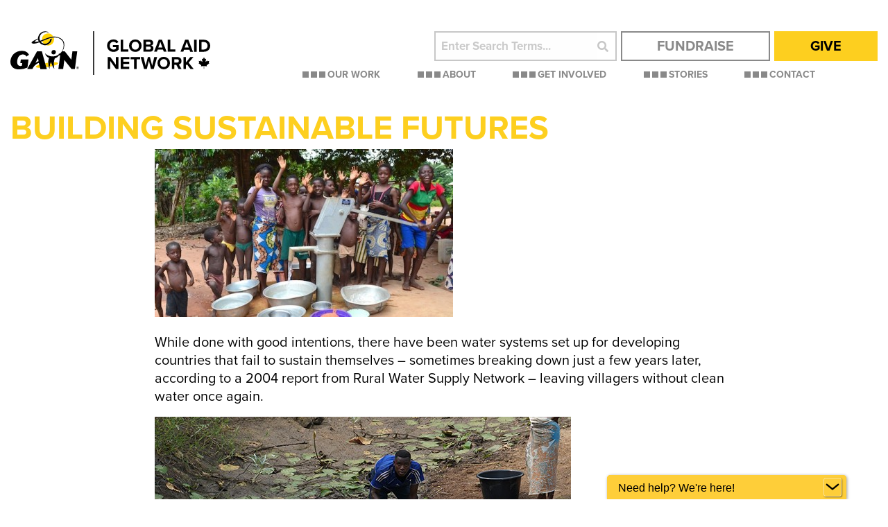

--- FILE ---
content_type: text/html; charset=UTF-8
request_url: https://globalaid.net/2017/02/10/building-sustainable-futures/
body_size: 14274
content:
<!DOCTYPE HTML>
<html lang="en">
<head>

	<title>GAIN &#8211; Global Aid Network Building Sustainable Futures - GAIN – Global Aid Network</title>


	<meta charset="utf-8">
	<meta name="viewport" content="width=device-width, initial-scale=1.0">
	<meta http-equiv="Content-Type" content="text/html; charset=UTF-8" />
	<meta name="apple-mobile-web-app-capable" content="yes">

	


	
<!-- The SEO Framework by Sybre Waaijer -->
<meta name="robots" content="max-snippet:-1,max-image-preview:standard,max-video-preview:-1" />
<link rel="canonical" href="https://globalaid.net/2017/02/10/building-sustainable-futures/" />
<meta name="description" content="While done with good intentions, there have been water systems set up for developing countries that fail to sustain themselves – sometimes breaking down just a…" />
<meta property="og:type" content="article" />
<meta property="og:locale" content="en_US" />
<meta property="og:site_name" content="GAIN &#8211; Global Aid Network" />
<meta property="og:title" content="Building Sustainable Futures - GAIN – Global Aid Network" />
<meta property="og:description" content="While done with good intentions, there have been water systems set up for developing countries that fail to sustain themselves – sometimes breaking down just a few years later, according to a 2004…" />
<meta property="og:url" content="https://globalaid.net/2017/02/10/building-sustainable-futures/" />
<meta property="og:image" content="https://globalaid.net/wp-content/uploads/2020/06/DSC_0047_resized-430x243-1.jpg" />
<meta property="og:image:width" content="430" />
<meta property="og:image:height" content="242" />
<meta property="og:image" content="https://globalaid.net/wp-content/uploads/2020/06/DSC_0047_resized-430x243-1.jpg" />
<meta property="og:image" content="https://globalaid.net/wp-content/uploads/2020/06/thunderclap_campaign_v3.jpg" />
<meta property="og:image" content="https://globalaid.net/wp-content/uploads/2020/06/sustainability_1_resized.jpg" />
<meta property="og:image" content="https://globalaid.net/wp-content/uploads/2020/06/sustainability_2_resized.jpg" />
<meta property="og:image" content="https://globalaid.net/wp-content/uploads/2020/06/IMG_1670_resized.jpg" />
<meta property="og:image" content="https://globalaid.net/wp-content/uploads/2020/06/IMG_0011_low_res.jpg" />
<meta property="article:published_time" content="2017-02-11T00:02:00+00:00" />
<meta property="article:modified_time" content="2020-07-30T18:06:36+00:00" />
<meta name="twitter:card" content="summary_large_image" />
<meta name="twitter:title" content="Building Sustainable Futures - GAIN – Global Aid Network" />
<meta name="twitter:description" content="While done with good intentions, there have been water systems set up for developing countries that fail to sustain themselves – sometimes breaking down just a few years later, according to a 2004…" />
<meta name="twitter:image" content="https://globalaid.net/wp-content/uploads/2020/06/DSC_0047_resized-430x243-1.jpg" />
<script type="application/ld+json">{"@context":"https://schema.org","@graph":[{"@type":"WebSite","@id":"https://globalaid.net/#/schema/WebSite","url":"https://globalaid.net/","name":"GAIN – Global Aid Network","inLanguage":"en-US","potentialAction":{"@type":"SearchAction","target":{"@type":"EntryPoint","urlTemplate":"https://globalaid.net/search/{search_term_string}/"},"query-input":"required name=search_term_string"},"publisher":{"@type":"Organization","@id":"https://globalaid.net/#/schema/Organization","name":"GAIN – Global Aid Network","url":"https://globalaid.net/","logo":{"@type":"ImageObject","url":"https://globalaid.net/wp-content/uploads/2020/02/cropped-GAiN-Favicon-01-1.png","contentUrl":"https://globalaid.net/wp-content/uploads/2020/02/cropped-GAiN-Favicon-01-1.png","width":512,"height":512}}},{"@type":"WebPage","@id":"https://globalaid.net/2017/02/10/building-sustainable-futures/","url":"https://globalaid.net/2017/02/10/building-sustainable-futures/","name":"Building Sustainable Futures - GAIN – Global Aid Network","description":"While done with good intentions, there have been water systems set up for developing countries that fail to sustain themselves – sometimes breaking down just a…","inLanguage":"en-US","isPartOf":{"@id":"https://globalaid.net/#/schema/WebSite"},"breadcrumb":{"@type":"BreadcrumbList","@id":"https://globalaid.net/#/schema/BreadcrumbList","itemListElement":[{"@type":"ListItem","position":1,"item":"https://globalaid.net/","name":"GAIN – Global Aid Network"},{"@type":"ListItem","position":2,"item":"https://globalaid.net/category/water-for-life-initiative/","name":"Category: Water for Life Initiative"},{"@type":"ListItem","position":3,"name":"Building Sustainable Futures"}]},"potentialAction":{"@type":"ReadAction","target":"https://globalaid.net/2017/02/10/building-sustainable-futures/"},"datePublished":"2017-02-11T00:02:00+00:00","dateModified":"2020-07-30T18:06:36+00:00","author":{"@type":"Person","@id":"https://globalaid.net/#/schema/Person/d649a53cb732d9a85c5b611c035cd08c","name":"Sarah Winters"}}]}</script>
<!-- / The SEO Framework by Sybre Waaijer | 12.27ms meta | 0.61ms boot -->

<link rel='dns-prefetch' href='//cdnjs.cloudflare.com' />
<link rel="alternate" title="oEmbed (JSON)" type="application/json+oembed" href="https://globalaid.net/wp-json/oembed/1.0/embed?url=https%3A%2F%2Fglobalaid.net%2F2017%2F02%2F10%2Fbuilding-sustainable-futures%2F" />
<link rel="alternate" title="oEmbed (XML)" type="text/xml+oembed" href="https://globalaid.net/wp-json/oembed/1.0/embed?url=https%3A%2F%2Fglobalaid.net%2F2017%2F02%2F10%2Fbuilding-sustainable-futures%2F&#038;format=xml" />
<style id='wp-img-auto-sizes-contain-inline-css' type='text/css'>
img:is([sizes=auto i],[sizes^="auto," i]){contain-intrinsic-size:3000px 1500px}
/*# sourceURL=wp-img-auto-sizes-contain-inline-css */
</style>
<link rel='stylesheet' id='genesis-blocks-style-css-css' href='https://globalaid.net/wp-content/plugins/genesis-blocks/dist/style-blocks.build.css?ver=1768331749' type='text/css' media='all' />
<link rel='stylesheet' id='slick-css' href='https://globalaid.net/wp-content/themes/gain6/js/vendor/slick/slick.css?ver=6.9' type='text/css' media='all' />
<link rel='stylesheet' id='slicktheme-css' href='https://globalaid.net/wp-content/themes/gain6/js/vendor/slick/slick-theme.css?ver=6.9' type='text/css' media='all' />
<link rel='stylesheet' id='foundation-css' href='https://globalaid.net/wp-content/themes/gain6/css/foundation.min.css?ver=6.9' type='text/css' media='all' />
<link rel='stylesheet' id='fontawesome-css' href='https://cdnjs.cloudflare.com/ajax/libs/font-awesome/5.11.2/css/all.css?ver=6.9' type='text/css' media='all' />
<link rel='stylesheet' id='theme-main-css' href='https://globalaid.net/wp-content/themes/gain6/dist/style.css?ver=6.9' type='text/css' media='all' />
<style id='wp-emoji-styles-inline-css' type='text/css'>

	img.wp-smiley, img.emoji {
		display: inline !important;
		border: none !important;
		box-shadow: none !important;
		height: 1em !important;
		width: 1em !important;
		margin: 0 0.07em !important;
		vertical-align: -0.1em !important;
		background: none !important;
		padding: 0 !important;
	}
/*# sourceURL=wp-emoji-styles-inline-css */
</style>
<style id='wp-block-library-inline-css' type='text/css'>
:root{--wp-block-synced-color:#7a00df;--wp-block-synced-color--rgb:122,0,223;--wp-bound-block-color:var(--wp-block-synced-color);--wp-editor-canvas-background:#ddd;--wp-admin-theme-color:#007cba;--wp-admin-theme-color--rgb:0,124,186;--wp-admin-theme-color-darker-10:#006ba1;--wp-admin-theme-color-darker-10--rgb:0,107,160.5;--wp-admin-theme-color-darker-20:#005a87;--wp-admin-theme-color-darker-20--rgb:0,90,135;--wp-admin-border-width-focus:2px}@media (min-resolution:192dpi){:root{--wp-admin-border-width-focus:1.5px}}.wp-element-button{cursor:pointer}:root .has-very-light-gray-background-color{background-color:#eee}:root .has-very-dark-gray-background-color{background-color:#313131}:root .has-very-light-gray-color{color:#eee}:root .has-very-dark-gray-color{color:#313131}:root .has-vivid-green-cyan-to-vivid-cyan-blue-gradient-background{background:linear-gradient(135deg,#00d084,#0693e3)}:root .has-purple-crush-gradient-background{background:linear-gradient(135deg,#34e2e4,#4721fb 50%,#ab1dfe)}:root .has-hazy-dawn-gradient-background{background:linear-gradient(135deg,#faaca8,#dad0ec)}:root .has-subdued-olive-gradient-background{background:linear-gradient(135deg,#fafae1,#67a671)}:root .has-atomic-cream-gradient-background{background:linear-gradient(135deg,#fdd79a,#004a59)}:root .has-nightshade-gradient-background{background:linear-gradient(135deg,#330968,#31cdcf)}:root .has-midnight-gradient-background{background:linear-gradient(135deg,#020381,#2874fc)}:root{--wp--preset--font-size--normal:16px;--wp--preset--font-size--huge:42px}.has-regular-font-size{font-size:1em}.has-larger-font-size{font-size:2.625em}.has-normal-font-size{font-size:var(--wp--preset--font-size--normal)}.has-huge-font-size{font-size:var(--wp--preset--font-size--huge)}.has-text-align-center{text-align:center}.has-text-align-left{text-align:left}.has-text-align-right{text-align:right}.has-fit-text{white-space:nowrap!important}#end-resizable-editor-section{display:none}.aligncenter{clear:both}.items-justified-left{justify-content:flex-start}.items-justified-center{justify-content:center}.items-justified-right{justify-content:flex-end}.items-justified-space-between{justify-content:space-between}.screen-reader-text{border:0;clip-path:inset(50%);height:1px;margin:-1px;overflow:hidden;padding:0;position:absolute;width:1px;word-wrap:normal!important}.screen-reader-text:focus{background-color:#ddd;clip-path:none;color:#444;display:block;font-size:1em;height:auto;left:5px;line-height:normal;padding:15px 23px 14px;text-decoration:none;top:5px;width:auto;z-index:100000}html :where(.has-border-color){border-style:solid}html :where([style*=border-top-color]){border-top-style:solid}html :where([style*=border-right-color]){border-right-style:solid}html :where([style*=border-bottom-color]){border-bottom-style:solid}html :where([style*=border-left-color]){border-left-style:solid}html :where([style*=border-width]){border-style:solid}html :where([style*=border-top-width]){border-top-style:solid}html :where([style*=border-right-width]){border-right-style:solid}html :where([style*=border-bottom-width]){border-bottom-style:solid}html :where([style*=border-left-width]){border-left-style:solid}html :where(img[class*=wp-image-]){height:auto;max-width:100%}:where(figure){margin:0 0 1em}html :where(.is-position-sticky){--wp-admin--admin-bar--position-offset:var(--wp-admin--admin-bar--height,0px)}@media screen and (max-width:600px){html :where(.is-position-sticky){--wp-admin--admin-bar--position-offset:0px}}

/*# sourceURL=wp-block-library-inline-css */
</style><style id='wp-block-image-inline-css' type='text/css'>
.wp-block-image>a,.wp-block-image>figure>a{display:inline-block}.wp-block-image img{box-sizing:border-box;height:auto;max-width:100%;vertical-align:bottom}@media not (prefers-reduced-motion){.wp-block-image img.hide{visibility:hidden}.wp-block-image img.show{animation:show-content-image .4s}}.wp-block-image[style*=border-radius] img,.wp-block-image[style*=border-radius]>a{border-radius:inherit}.wp-block-image.has-custom-border img{box-sizing:border-box}.wp-block-image.aligncenter{text-align:center}.wp-block-image.alignfull>a,.wp-block-image.alignwide>a{width:100%}.wp-block-image.alignfull img,.wp-block-image.alignwide img{height:auto;width:100%}.wp-block-image .aligncenter,.wp-block-image .alignleft,.wp-block-image .alignright,.wp-block-image.aligncenter,.wp-block-image.alignleft,.wp-block-image.alignright{display:table}.wp-block-image .aligncenter>figcaption,.wp-block-image .alignleft>figcaption,.wp-block-image .alignright>figcaption,.wp-block-image.aligncenter>figcaption,.wp-block-image.alignleft>figcaption,.wp-block-image.alignright>figcaption{caption-side:bottom;display:table-caption}.wp-block-image .alignleft{float:left;margin:.5em 1em .5em 0}.wp-block-image .alignright{float:right;margin:.5em 0 .5em 1em}.wp-block-image .aligncenter{margin-left:auto;margin-right:auto}.wp-block-image :where(figcaption){margin-bottom:1em;margin-top:.5em}.wp-block-image.is-style-circle-mask img{border-radius:9999px}@supports ((-webkit-mask-image:none) or (mask-image:none)) or (-webkit-mask-image:none){.wp-block-image.is-style-circle-mask img{border-radius:0;-webkit-mask-image:url('data:image/svg+xml;utf8,<svg viewBox="0 0 100 100" xmlns="http://www.w3.org/2000/svg"><circle cx="50" cy="50" r="50"/></svg>');mask-image:url('data:image/svg+xml;utf8,<svg viewBox="0 0 100 100" xmlns="http://www.w3.org/2000/svg"><circle cx="50" cy="50" r="50"/></svg>');mask-mode:alpha;-webkit-mask-position:center;mask-position:center;-webkit-mask-repeat:no-repeat;mask-repeat:no-repeat;-webkit-mask-size:contain;mask-size:contain}}:root :where(.wp-block-image.is-style-rounded img,.wp-block-image .is-style-rounded img){border-radius:9999px}.wp-block-image figure{margin:0}.wp-lightbox-container{display:flex;flex-direction:column;position:relative}.wp-lightbox-container img{cursor:zoom-in}.wp-lightbox-container img:hover+button{opacity:1}.wp-lightbox-container button{align-items:center;backdrop-filter:blur(16px) saturate(180%);background-color:#5a5a5a40;border:none;border-radius:4px;cursor:zoom-in;display:flex;height:20px;justify-content:center;opacity:0;padding:0;position:absolute;right:16px;text-align:center;top:16px;width:20px;z-index:100}@media not (prefers-reduced-motion){.wp-lightbox-container button{transition:opacity .2s ease}}.wp-lightbox-container button:focus-visible{outline:3px auto #5a5a5a40;outline:3px auto -webkit-focus-ring-color;outline-offset:3px}.wp-lightbox-container button:hover{cursor:pointer;opacity:1}.wp-lightbox-container button:focus{opacity:1}.wp-lightbox-container button:focus,.wp-lightbox-container button:hover,.wp-lightbox-container button:not(:hover):not(:active):not(.has-background){background-color:#5a5a5a40;border:none}.wp-lightbox-overlay{box-sizing:border-box;cursor:zoom-out;height:100vh;left:0;overflow:hidden;position:fixed;top:0;visibility:hidden;width:100%;z-index:100000}.wp-lightbox-overlay .close-button{align-items:center;cursor:pointer;display:flex;justify-content:center;min-height:40px;min-width:40px;padding:0;position:absolute;right:calc(env(safe-area-inset-right) + 16px);top:calc(env(safe-area-inset-top) + 16px);z-index:5000000}.wp-lightbox-overlay .close-button:focus,.wp-lightbox-overlay .close-button:hover,.wp-lightbox-overlay .close-button:not(:hover):not(:active):not(.has-background){background:none;border:none}.wp-lightbox-overlay .lightbox-image-container{height:var(--wp--lightbox-container-height);left:50%;overflow:hidden;position:absolute;top:50%;transform:translate(-50%,-50%);transform-origin:top left;width:var(--wp--lightbox-container-width);z-index:9999999999}.wp-lightbox-overlay .wp-block-image{align-items:center;box-sizing:border-box;display:flex;height:100%;justify-content:center;margin:0;position:relative;transform-origin:0 0;width:100%;z-index:3000000}.wp-lightbox-overlay .wp-block-image img{height:var(--wp--lightbox-image-height);min-height:var(--wp--lightbox-image-height);min-width:var(--wp--lightbox-image-width);width:var(--wp--lightbox-image-width)}.wp-lightbox-overlay .wp-block-image figcaption{display:none}.wp-lightbox-overlay button{background:none;border:none}.wp-lightbox-overlay .scrim{background-color:#fff;height:100%;opacity:.9;position:absolute;width:100%;z-index:2000000}.wp-lightbox-overlay.active{visibility:visible}@media not (prefers-reduced-motion){.wp-lightbox-overlay.active{animation:turn-on-visibility .25s both}.wp-lightbox-overlay.active img{animation:turn-on-visibility .35s both}.wp-lightbox-overlay.show-closing-animation:not(.active){animation:turn-off-visibility .35s both}.wp-lightbox-overlay.show-closing-animation:not(.active) img{animation:turn-off-visibility .25s both}.wp-lightbox-overlay.zoom.active{animation:none;opacity:1;visibility:visible}.wp-lightbox-overlay.zoom.active .lightbox-image-container{animation:lightbox-zoom-in .4s}.wp-lightbox-overlay.zoom.active .lightbox-image-container img{animation:none}.wp-lightbox-overlay.zoom.active .scrim{animation:turn-on-visibility .4s forwards}.wp-lightbox-overlay.zoom.show-closing-animation:not(.active){animation:none}.wp-lightbox-overlay.zoom.show-closing-animation:not(.active) .lightbox-image-container{animation:lightbox-zoom-out .4s}.wp-lightbox-overlay.zoom.show-closing-animation:not(.active) .lightbox-image-container img{animation:none}.wp-lightbox-overlay.zoom.show-closing-animation:not(.active) .scrim{animation:turn-off-visibility .4s forwards}}@keyframes show-content-image{0%{visibility:hidden}99%{visibility:hidden}to{visibility:visible}}@keyframes turn-on-visibility{0%{opacity:0}to{opacity:1}}@keyframes turn-off-visibility{0%{opacity:1;visibility:visible}99%{opacity:0;visibility:visible}to{opacity:0;visibility:hidden}}@keyframes lightbox-zoom-in{0%{transform:translate(calc((-100vw + var(--wp--lightbox-scrollbar-width))/2 + var(--wp--lightbox-initial-left-position)),calc(-50vh + var(--wp--lightbox-initial-top-position))) scale(var(--wp--lightbox-scale))}to{transform:translate(-50%,-50%) scale(1)}}@keyframes lightbox-zoom-out{0%{transform:translate(-50%,-50%) scale(1);visibility:visible}99%{visibility:visible}to{transform:translate(calc((-100vw + var(--wp--lightbox-scrollbar-width))/2 + var(--wp--lightbox-initial-left-position)),calc(-50vh + var(--wp--lightbox-initial-top-position))) scale(var(--wp--lightbox-scale));visibility:hidden}}
/*# sourceURL=https://globalaid.net/wp-includes/blocks/image/style.min.css */
</style>
<style id='wp-block-paragraph-inline-css' type='text/css'>
.is-small-text{font-size:.875em}.is-regular-text{font-size:1em}.is-large-text{font-size:2.25em}.is-larger-text{font-size:3em}.has-drop-cap:not(:focus):first-letter{float:left;font-size:8.4em;font-style:normal;font-weight:100;line-height:.68;margin:.05em .1em 0 0;text-transform:uppercase}body.rtl .has-drop-cap:not(:focus):first-letter{float:none;margin-left:.1em}p.has-drop-cap.has-background{overflow:hidden}:root :where(p.has-background){padding:1.25em 2.375em}:where(p.has-text-color:not(.has-link-color)) a{color:inherit}p.has-text-align-left[style*="writing-mode:vertical-lr"],p.has-text-align-right[style*="writing-mode:vertical-rl"]{rotate:180deg}
/*# sourceURL=https://globalaid.net/wp-includes/blocks/paragraph/style.min.css */
</style>
<style id='global-styles-inline-css' type='text/css'>
:root{--wp--preset--aspect-ratio--square: 1;--wp--preset--aspect-ratio--4-3: 4/3;--wp--preset--aspect-ratio--3-4: 3/4;--wp--preset--aspect-ratio--3-2: 3/2;--wp--preset--aspect-ratio--2-3: 2/3;--wp--preset--aspect-ratio--16-9: 16/9;--wp--preset--aspect-ratio--9-16: 9/16;--wp--preset--color--black: #000000;--wp--preset--color--cyan-bluish-gray: #abb8c3;--wp--preset--color--white: #ffffff;--wp--preset--color--pale-pink: #f78da7;--wp--preset--color--vivid-red: #cf2e2e;--wp--preset--color--luminous-vivid-orange: #ff6900;--wp--preset--color--luminous-vivid-amber: #fcb900;--wp--preset--color--light-green-cyan: #7bdcb5;--wp--preset--color--vivid-green-cyan: #00d084;--wp--preset--color--pale-cyan-blue: #8ed1fc;--wp--preset--color--vivid-cyan-blue: #0693e3;--wp--preset--color--vivid-purple: #9b51e0;--wp--preset--gradient--vivid-cyan-blue-to-vivid-purple: linear-gradient(135deg,rgb(6,147,227) 0%,rgb(155,81,224) 100%);--wp--preset--gradient--light-green-cyan-to-vivid-green-cyan: linear-gradient(135deg,rgb(122,220,180) 0%,rgb(0,208,130) 100%);--wp--preset--gradient--luminous-vivid-amber-to-luminous-vivid-orange: linear-gradient(135deg,rgb(252,185,0) 0%,rgb(255,105,0) 100%);--wp--preset--gradient--luminous-vivid-orange-to-vivid-red: linear-gradient(135deg,rgb(255,105,0) 0%,rgb(207,46,46) 100%);--wp--preset--gradient--very-light-gray-to-cyan-bluish-gray: linear-gradient(135deg,rgb(238,238,238) 0%,rgb(169,184,195) 100%);--wp--preset--gradient--cool-to-warm-spectrum: linear-gradient(135deg,rgb(74,234,220) 0%,rgb(151,120,209) 20%,rgb(207,42,186) 40%,rgb(238,44,130) 60%,rgb(251,105,98) 80%,rgb(254,248,76) 100%);--wp--preset--gradient--blush-light-purple: linear-gradient(135deg,rgb(255,206,236) 0%,rgb(152,150,240) 100%);--wp--preset--gradient--blush-bordeaux: linear-gradient(135deg,rgb(254,205,165) 0%,rgb(254,45,45) 50%,rgb(107,0,62) 100%);--wp--preset--gradient--luminous-dusk: linear-gradient(135deg,rgb(255,203,112) 0%,rgb(199,81,192) 50%,rgb(65,88,208) 100%);--wp--preset--gradient--pale-ocean: linear-gradient(135deg,rgb(255,245,203) 0%,rgb(182,227,212) 50%,rgb(51,167,181) 100%);--wp--preset--gradient--electric-grass: linear-gradient(135deg,rgb(202,248,128) 0%,rgb(113,206,126) 100%);--wp--preset--gradient--midnight: linear-gradient(135deg,rgb(2,3,129) 0%,rgb(40,116,252) 100%);--wp--preset--font-size--small: 13px;--wp--preset--font-size--medium: 20px;--wp--preset--font-size--large: 36px;--wp--preset--font-size--x-large: 42px;--wp--preset--spacing--20: 0.44rem;--wp--preset--spacing--30: 0.67rem;--wp--preset--spacing--40: 1rem;--wp--preset--spacing--50: 1.5rem;--wp--preset--spacing--60: 2.25rem;--wp--preset--spacing--70: 3.38rem;--wp--preset--spacing--80: 5.06rem;--wp--preset--shadow--natural: 6px 6px 9px rgba(0, 0, 0, 0.2);--wp--preset--shadow--deep: 12px 12px 50px rgba(0, 0, 0, 0.4);--wp--preset--shadow--sharp: 6px 6px 0px rgba(0, 0, 0, 0.2);--wp--preset--shadow--outlined: 6px 6px 0px -3px rgb(255, 255, 255), 6px 6px rgb(0, 0, 0);--wp--preset--shadow--crisp: 6px 6px 0px rgb(0, 0, 0);}:where(.is-layout-flex){gap: 0.5em;}:where(.is-layout-grid){gap: 0.5em;}body .is-layout-flex{display: flex;}.is-layout-flex{flex-wrap: wrap;align-items: center;}.is-layout-flex > :is(*, div){margin: 0;}body .is-layout-grid{display: grid;}.is-layout-grid > :is(*, div){margin: 0;}:where(.wp-block-columns.is-layout-flex){gap: 2em;}:where(.wp-block-columns.is-layout-grid){gap: 2em;}:where(.wp-block-post-template.is-layout-flex){gap: 1.25em;}:where(.wp-block-post-template.is-layout-grid){gap: 1.25em;}.has-black-color{color: var(--wp--preset--color--black) !important;}.has-cyan-bluish-gray-color{color: var(--wp--preset--color--cyan-bluish-gray) !important;}.has-white-color{color: var(--wp--preset--color--white) !important;}.has-pale-pink-color{color: var(--wp--preset--color--pale-pink) !important;}.has-vivid-red-color{color: var(--wp--preset--color--vivid-red) !important;}.has-luminous-vivid-orange-color{color: var(--wp--preset--color--luminous-vivid-orange) !important;}.has-luminous-vivid-amber-color{color: var(--wp--preset--color--luminous-vivid-amber) !important;}.has-light-green-cyan-color{color: var(--wp--preset--color--light-green-cyan) !important;}.has-vivid-green-cyan-color{color: var(--wp--preset--color--vivid-green-cyan) !important;}.has-pale-cyan-blue-color{color: var(--wp--preset--color--pale-cyan-blue) !important;}.has-vivid-cyan-blue-color{color: var(--wp--preset--color--vivid-cyan-blue) !important;}.has-vivid-purple-color{color: var(--wp--preset--color--vivid-purple) !important;}.has-black-background-color{background-color: var(--wp--preset--color--black) !important;}.has-cyan-bluish-gray-background-color{background-color: var(--wp--preset--color--cyan-bluish-gray) !important;}.has-white-background-color{background-color: var(--wp--preset--color--white) !important;}.has-pale-pink-background-color{background-color: var(--wp--preset--color--pale-pink) !important;}.has-vivid-red-background-color{background-color: var(--wp--preset--color--vivid-red) !important;}.has-luminous-vivid-orange-background-color{background-color: var(--wp--preset--color--luminous-vivid-orange) !important;}.has-luminous-vivid-amber-background-color{background-color: var(--wp--preset--color--luminous-vivid-amber) !important;}.has-light-green-cyan-background-color{background-color: var(--wp--preset--color--light-green-cyan) !important;}.has-vivid-green-cyan-background-color{background-color: var(--wp--preset--color--vivid-green-cyan) !important;}.has-pale-cyan-blue-background-color{background-color: var(--wp--preset--color--pale-cyan-blue) !important;}.has-vivid-cyan-blue-background-color{background-color: var(--wp--preset--color--vivid-cyan-blue) !important;}.has-vivid-purple-background-color{background-color: var(--wp--preset--color--vivid-purple) !important;}.has-black-border-color{border-color: var(--wp--preset--color--black) !important;}.has-cyan-bluish-gray-border-color{border-color: var(--wp--preset--color--cyan-bluish-gray) !important;}.has-white-border-color{border-color: var(--wp--preset--color--white) !important;}.has-pale-pink-border-color{border-color: var(--wp--preset--color--pale-pink) !important;}.has-vivid-red-border-color{border-color: var(--wp--preset--color--vivid-red) !important;}.has-luminous-vivid-orange-border-color{border-color: var(--wp--preset--color--luminous-vivid-orange) !important;}.has-luminous-vivid-amber-border-color{border-color: var(--wp--preset--color--luminous-vivid-amber) !important;}.has-light-green-cyan-border-color{border-color: var(--wp--preset--color--light-green-cyan) !important;}.has-vivid-green-cyan-border-color{border-color: var(--wp--preset--color--vivid-green-cyan) !important;}.has-pale-cyan-blue-border-color{border-color: var(--wp--preset--color--pale-cyan-blue) !important;}.has-vivid-cyan-blue-border-color{border-color: var(--wp--preset--color--vivid-cyan-blue) !important;}.has-vivid-purple-border-color{border-color: var(--wp--preset--color--vivid-purple) !important;}.has-vivid-cyan-blue-to-vivid-purple-gradient-background{background: var(--wp--preset--gradient--vivid-cyan-blue-to-vivid-purple) !important;}.has-light-green-cyan-to-vivid-green-cyan-gradient-background{background: var(--wp--preset--gradient--light-green-cyan-to-vivid-green-cyan) !important;}.has-luminous-vivid-amber-to-luminous-vivid-orange-gradient-background{background: var(--wp--preset--gradient--luminous-vivid-amber-to-luminous-vivid-orange) !important;}.has-luminous-vivid-orange-to-vivid-red-gradient-background{background: var(--wp--preset--gradient--luminous-vivid-orange-to-vivid-red) !important;}.has-very-light-gray-to-cyan-bluish-gray-gradient-background{background: var(--wp--preset--gradient--very-light-gray-to-cyan-bluish-gray) !important;}.has-cool-to-warm-spectrum-gradient-background{background: var(--wp--preset--gradient--cool-to-warm-spectrum) !important;}.has-blush-light-purple-gradient-background{background: var(--wp--preset--gradient--blush-light-purple) !important;}.has-blush-bordeaux-gradient-background{background: var(--wp--preset--gradient--blush-bordeaux) !important;}.has-luminous-dusk-gradient-background{background: var(--wp--preset--gradient--luminous-dusk) !important;}.has-pale-ocean-gradient-background{background: var(--wp--preset--gradient--pale-ocean) !important;}.has-electric-grass-gradient-background{background: var(--wp--preset--gradient--electric-grass) !important;}.has-midnight-gradient-background{background: var(--wp--preset--gradient--midnight) !important;}.has-small-font-size{font-size: var(--wp--preset--font-size--small) !important;}.has-medium-font-size{font-size: var(--wp--preset--font-size--medium) !important;}.has-large-font-size{font-size: var(--wp--preset--font-size--large) !important;}.has-x-large-font-size{font-size: var(--wp--preset--font-size--x-large) !important;}
/*# sourceURL=global-styles-inline-css */
</style>

<style id='classic-theme-styles-inline-css' type='text/css'>
/*! This file is auto-generated */
.wp-block-button__link{color:#fff;background-color:#32373c;border-radius:9999px;box-shadow:none;text-decoration:none;padding:calc(.667em + 2px) calc(1.333em + 2px);font-size:1.125em}.wp-block-file__button{background:#32373c;color:#fff;text-decoration:none}
/*# sourceURL=/wp-includes/css/classic-themes.min.css */
</style>
<link rel='stylesheet' id='wp-event-manager-frontend-css' href='https://globalaid.net/wp-content/plugins/wp-event-manager/assets/css/frontend.min.css?ver=6.9' type='text/css' media='all' />
<link rel='stylesheet' id='wp-event-manager-jquery-ui-css-css' href='https://globalaid.net/wp-content/plugins/wp-event-manager/assets/js/jquery-ui/jquery-ui.css?ver=6.9' type='text/css' media='all' />
<link rel='stylesheet' id='wp-event-manager-jquery-timepicker-css-css' href='https://globalaid.net/wp-content/plugins/wp-event-manager/assets/js/jquery-timepicker/jquery.timepicker.min.css?ver=6.9' type='text/css' media='all' />
<link rel='stylesheet' id='wp-event-manager-grid-style-css' href='https://globalaid.net/wp-content/plugins/wp-event-manager/assets/css/wpem-grid.min.css?ver=6.9' type='text/css' media='all' />
<link rel='stylesheet' id='wp-event-manager-font-style-css' href='https://globalaid.net/wp-content/plugins/wp-event-manager/assets/fonts/style.css?ver=6.9' type='text/css' media='all' />
<script type="text/javascript" src="https://globalaid.net/wp-includes/js/jquery/jquery.min.js?ver=3.7.1" id="jquery-core-js"></script>
<script type="text/javascript" src="https://globalaid.net/wp-includes/js/jquery/jquery-migrate.min.js?ver=3.4.1" id="jquery-migrate-js"></script>
<script type="text/javascript" src="https://globalaid.net/wp-content/themes/gain6/js/vendor/foundation.min.js?ver=1" id="foundation-js"></script>
<script type="text/javascript" src="https://globalaid.net/wp-content/themes/gain6/js/cookie.js?ver=1" id="cookie-js"></script>
<script type="text/javascript" src="https://globalaid.net/wp-content/themes/gain6/js/vendor/slick/slick.min.js?ver=1" id="slick-js"></script>
<script type="text/javascript" src="https://globalaid.net/wp-content/themes/gain6/js/mobile_menu_toggle.js?ver=1" id="mobile_menu_toggle-js"></script>
<script type="text/javascript" src="https://cdnjs.cloudflare.com/ajax/libs/gsap/2.1.3/TweenMax.min.js?ver=1" id="greensock-js"></script>
<script type="text/javascript" src="https://cdnjs.cloudflare.com/ajax/libs/ScrollMagic/2.0.7/ScrollMagic.js?ver=1" id="scrollmagic-js"></script>
<script type="text/javascript" src="https://cdnjs.cloudflare.com/ajax/libs/ScrollMagic/2.0.7/plugins/animation.gsap.min.js?ver=1" id="scrollmagicanimation-js"></script>
<script type="text/javascript" src="https://cdnjs.cloudflare.com/ajax/libs/ScrollMagic/2.0.7/plugins/debug.addIndicators.js?ver=1" id="scrollmagicindicator-js"></script>
<script type="text/javascript" id="ajax-posts-js-extra">
/* <![CDATA[ */
var customajax = {"ajaxurl":"https://globalaid.net/wp-admin/admin-ajax.php"};
//# sourceURL=ajax-posts-js-extra
/* ]]> */
</script>
<script type="text/javascript" src="https://globalaid.net/wp-content/themes/gain6/js/ajax-posts.js?ver=1" id="ajax-posts-js"></script>
<script type="text/javascript" src="https://globalaid.net/wp-content/themes/gain6/js/app.js?ver=1" id="app-js"></script>
<link rel="https://api.w.org/" href="https://globalaid.net/wp-json/" /><link rel="alternate" title="JSON" type="application/json" href="https://globalaid.net/wp-json/wp/v2/posts/2475" />
		<!-- GA Google Analytics @ https://m0n.co/ga -->
		<script>
			(function(i,s,o,g,r,a,m){i['GoogleAnalyticsObject']=r;i[r]=i[r]||function(){
			(i[r].q=i[r].q||[]).push(arguments)},i[r].l=1*new Date();a=s.createElement(o),
			m=s.getElementsByTagName(o)[0];a.async=1;a.src=g;m.parentNode.insertBefore(a,m)
			})(window,document,'script','https://www.google-analytics.com/analytics.js','ga');
			ga('create', 'UA-1700622-4', 'auto');
			ga('send', 'pageview');
		</script>

	<script type="text/javascript">
    adroll_adv_id = "DF5MUDHOJZFAXB5MS5FAVG";
    adroll_pix_id = "O534DLFEP5ATPDERR4JW5K";

    (function () {
        var _onload = function(){
            if (document.readyState && !/loaded|complete/.test(document.readyState)){setTimeout(_onload, 10);return}
            if (!window.__adroll_loaded){__adroll_loaded=true;setTimeout(_onload, 50);return}
            var scr = document.createElement("script");
            var host = (("https:" == document.location.protocol) ? "https://s.adroll.com" : "http://a.adroll.com");
            scr.setAttribute('async', 'true');
            scr.type = "text/javascript";
            scr.src = host + "/j/roundtrip.js";
            ((document.getElementsByTagName('head') || [null])[0] ||
                document.getElementsByTagName('script')[0].parentNode).appendChild(scr);
        };
        if (window.addEventListener) {window.addEventListener('load', _onload, false);}
        else {window.attachEvent('onload', _onload)}
    }());
</script>
<!-- Facebook Pixel Code -->
<script>
  !function(f,b,e,v,n,t,s)
  {if(f.fbq)return;n=f.fbq=function(){n.callMethod?
  n.callMethod.apply(n,arguments):n.queue.push(arguments)};
  if(!f._fbq)f._fbq=n;n.push=n;n.loaded=!0;n.version='2.0';
  n.queue=[];t=b.createElement(e);t.async=!0;
  t.src=v;s=b.getElementsByTagName(e)[0];
  s.parentNode.insertBefore(t,s)}(window, document,'script',
  'https://connect.facebook.net/en_US/fbevents.js');
  fbq('init', '1595443334078947');
  fbq('track', 'PageView');
</script>
<noscript><img height="1" width="1" style="display:none"
  src="https://www.facebook.com/tr?id=1595443334078947&ev=PageView&noscript=1"
/></noscript>
<!-- End Facebook Pixel Code -->
<!-- Hotjar Tracking Code for www.globalaid.net -->
<script>
    (function(h,o,t,j,a,r){
        h.hj=h.hj||function(){(h.hj.q=h.hj.q||[]).push(arguments)};
        h._hjSettings={hjid:2385590,hjsv:6};
        a=o.getElementsByTagName('head')[0];
        r=o.createElement('script');r.async=1;
        r.src=t+h._hjSettings.hjid+j+h._hjSettings.hjsv;
        a.appendChild(r);
    })(window,document,'https://static.hotjar.com/c/hotjar-','.js?sv=');
</script>
		<script>
		(function(h,o,t,j,a,r){
			h.hj=h.hj||function(){(h.hj.q=h.hj.q||[]).push(arguments)};
			h._hjSettings={hjid:2385590,hjsv:5};
			a=o.getElementsByTagName('head')[0];
			r=o.createElement('script');r.async=1;
			r.src=t+h._hjSettings.hjid+j+h._hjSettings.hjsv;
			a.appendChild(r);
		})(window,document,'//static.hotjar.com/c/hotjar-','.js?sv=');
		</script>
		<link rel="icon" href="https://globalaid.net/wp-content/uploads/2020/02/cropped-GAiN-Favicon-01-1-32x32.png" sizes="32x32" />
<link rel="icon" href="https://globalaid.net/wp-content/uploads/2020/02/cropped-GAiN-Favicon-01-1-192x192.png" sizes="192x192" />
<link rel="apple-touch-icon" href="https://globalaid.net/wp-content/uploads/2020/02/cropped-GAiN-Favicon-01-1-180x180.png" />
<meta name="msapplication-TileImage" content="https://globalaid.net/wp-content/uploads/2020/02/cropped-GAiN-Favicon-01-1-270x270.png" />
</head>

<body class="wp-singular post-template-default single single-post postid-2475 single-format-standard wp-theme-gain6 gain-v1-1-11">
		<header id="main-header">

		<div class="grid-container">
			<div class="grid-x">


				<div class="cell small-6 medium-4">
					<a href="https://globalaid.net" class="logo" rel="home">
						<img width="288" height="63" src="https://globalaid.net/wp-content/themes/gain6/img/logo-old.svg" alt="GAIN &#8211; Global Aid Network">
					</a>
				</div>


				<div class="cell small-6 medium-8">
					<div id="header_cta">
						<form role="search" method="get" id="searchform" class="searchform" action="https://globalaid.net/">
							<input type="text" value="" name="s" id="s" placeholder="Enter Search Terms..." />
							<button type="submit" id="searchsubmit" value="submit" /><i class="fas fa-search"></i></button>
						</form>
						<ul id="menu-top-right-call-to-actions" class="menu"><li id="menu-item-27" class="one menu-item menu-item-type-custom menu-item-object-custom menu-item-27"><a href="https://give.globalaid.net/gain.aspx">Fundraise</a></li>
<li id="menu-item-28" class="two menu-item menu-item-type-custom menu-item-object-custom menu-item-28"><a href="https://give.globalaid.net">Give</a></li>
<li id="menu-item-1022" class="three mobile-menu-toggle menu-item menu-item-type-custom menu-item-object-custom menu-item-1022"><a href="#"><i class="fas fa-bars"></i></a></li>
</ul>					</div>
					<nav class="main_nav">
						<div class="mobile-close"><i class="fas fa-times"></i></div>
						<ul id="menu-main-menu" class="menu"><li id="menu-item-18" class="menu-item menu-item-type-post_type menu-item-object-page menu-item-has-children menu-item-18"><a href="https://globalaid.net/our-work/"><div class="squares"><span></span><span></span><span></span></div>Our Work</a>
<ul class="sub-menu">
	<li id="menu-item-1265" class="menu-item menu-item-type-post_type menu-item-object-page menu-item-1265"><a href="https://globalaid.net/our-work/water-for-life-initiative/"><div class="squares"><span></span><span></span><span></span></div>Water for Life Initiative</a></li>
	<li id="menu-item-1263" class="menu-item menu-item-type-post_type menu-item-object-page menu-item-1263"><a href="https://globalaid.net/our-work/disaster-relief-and-preparedness/"><div class="squares"><span></span><span></span><span></span></div>Disaster Relief and Preparedness</a></li>
	<li id="menu-item-1266" class="menu-item menu-item-type-post_type menu-item-object-page menu-item-1266"><a href="https://globalaid.net/our-work/economic-empowerment/"><div class="squares"><span></span><span></span><span></span></div>Economic Empowerment</a></li>
	<li id="menu-item-1264" class="menu-item menu-item-type-post_type menu-item-object-page menu-item-1264"><a href="https://globalaid.net/our-work/local-church-partnerships/"><div class="squares"><span></span><span></span><span></span></div>Local Church Partnerships</a></li>
</ul>
</li>
<li id="menu-item-19" class="menu-item menu-item-type-post_type menu-item-object-page menu-item-19"><a href="https://globalaid.net/about/"><div class="squares"><span></span><span></span><span></span></div>About</a></li>
<li id="menu-item-17" class="menu-item menu-item-type-post_type menu-item-object-page menu-item-has-children menu-item-17"><a href="https://globalaid.net/get-involved/"><div class="squares"><span></span><span></span><span></span></div>Get Involved</a>
<ul class="sub-menu">
	<li id="menu-item-1460" class="menu-item menu-item-type-post_type menu-item-object-page menu-item-1460"><a href="https://globalaid.net/get-involved/life-team-trips/"><div class="squares"><span></span><span></span><span></span></div>LIFE Team Trips</a></li>
	<li id="menu-item-14778" class="menu-item menu-item-type-post_type menu-item-object-page menu-item-14778"><a href="https://globalaid.net/church-engagement/"><div class="squares"><span></span><span></span><span></span></div>Church engagement</a></li>
	<li id="menu-item-15951" class="menu-item menu-item-type-post_type menu-item-object-page menu-item-15951"><a href="https://globalaid.net/business/"><div class="squares"><span></span><span></span><span></span></div>Business Partnerships</a></li>
	<li id="menu-item-16062" class="menu-item menu-item-type-post_type menu-item-object-page menu-item-16062"><a href="https://globalaid.net/job-postings/"><div class="squares"><span></span><span></span><span></span></div>Job Postings</a></li>
	<li id="menu-item-16067" class="menu-item menu-item-type-post_type menu-item-object-page menu-item-16067"><a href="https://globalaid.net/internship/"><div class="squares"><span></span><span></span><span></span></div>Internships</a></li>
	<li id="menu-item-21383" class="menu-item menu-item-type-post_type menu-item-object-page menu-item-21383"><a href="https://globalaid.net/plg-home/"><div class="squares"><span></span><span></span><span></span></div>Planned &#038; Legacy Giving</a></li>
</ul>
</li>
<li id="menu-item-16" class="menu-item menu-item-type-post_type menu-item-object-page menu-item-16"><a href="https://globalaid.net/stories/"><div class="squares"><span></span><span></span><span></span></div>Stories</a></li>
<li id="menu-item-41" class="menu-item menu-item-type-post_type menu-item-object-page menu-item-41"><a href="https://globalaid.net/contact/"><div class="squares"><span></span><span></span><span></span></div>Contact</a></li>
<li id="menu-item-8072" class="show-for-small-only menu-item menu-item-type-custom menu-item-object-custom menu-item-8072"><a href="https://give.globalaid.net/gain.aspx"><div class="squares"><span></span><span></span><span></span></div>Fundraise</a></li>
</ul>					</nav>
				</div>


			</div>
		</div>
	</header>
<main>

	
        <div class="grid-container">
            <div class="grid-x">
                <div class="cell medium-12">
                    <h1 class="yellow-text">Building Sustainable Futures</h1>                </div>
            </div>
        </div>
        




	<div class="grid-container main-content">
		<div class="grid-x">
			<div class="cell medium-8 medium-offset-2">
									
<figure class="wp-block-image size-large"><img fetchpriority="high" decoding="async" width="430" height="242" src="https://globalaid.net/wp-content/uploads/2020/06/DSC_0047_resized-430x243-1.jpg" alt="" class="wp-image-2476" srcset="https://globalaid.net/wp-content/uploads/2020/06/DSC_0047_resized-430x243-1.jpg 430w, https://globalaid.net/wp-content/uploads/2020/06/DSC_0047_resized-430x243-1-300x169.jpg 300w" sizes="(max-width: 430px) 100vw, 430px" /></figure>



<p>While done with good intentions, there have been water systems set up for developing countries that fail to sustain themselves – sometimes breaking down just a few years later, according to a 2004 report from Rural Water Supply Network – leaving villagers without clean water once again.</p>



<figure class="wp-block-image size-large"><img decoding="async" width="600" height="280" src="https://globalaid.net/wp-content/uploads/2020/06/thunderclap_campaign_v3.jpg" alt="" class="wp-image-2477" srcset="https://globalaid.net/wp-content/uploads/2020/06/thunderclap_campaign_v3.jpg 600w, https://globalaid.net/wp-content/uploads/2020/06/thunderclap_campaign_v3-300x140.jpg 300w" sizes="(max-width: 600px) 100vw, 600px" /></figure>



<p>As a result, GAiN&#8217;s&nbsp;<a href="https://globalaid.net/our-work/water-for-life-initiative/" target="_blank" rel="noreferrer noopener" aria-label=" (opens in a new tab)">Water for Life Initiative (WFLI)</a>&nbsp;Sustainability Project was put in place to ensure that the benefits of the wells and training programs would be long lasting – providing villages with the proper tools and knowledge to fix and maintain the water wells, as well as carry on best sanitation and hygiene practices. The goal is to create a system that does not just serve the community for the moment, but one that will continue to be beneficial to future generations.</p>



<p><em>&#8220;We recognized a need to focus on long-term sustainability a couple of years ago,”</em>&nbsp;explains Tess Mawson &#8211; Project Manager, Sustainability for GAiN&#8217;s Water for Life Initiative.&nbsp;<em>“As our program continued to grow, it was evident that we needed to provide not only quality services but enable villages to have continual services over longer periods of time.”</em></p>



<p>The first step was an in-depth review of current and previous WFLI projects – looking for insight into their successes, as well as areas that need improvement. Surveys were implemented, which Mawson felt would point the team in the direction of areas they need to focus on.</p>



<p><em>“I think sometimes with aid we could come in and say, ‘This will solve your problems,’ but really that’s not what they needed or what they wanted. We really wanted to provide solutions that are based on what the local people need,”</em>&nbsp;says Mawson.</p>



<p>The planning and creation of two surveys started with an initial survey process in Tanzania in July 2016.</p>



<figure class="wp-block-image size-large is-resized"><img decoding="async" src="https://globalaid.net/wp-content/uploads/2020/06/sustainability_1_resized.jpg" alt="" class="wp-image-2478" width="476" height="634" srcset="https://globalaid.net/wp-content/uploads/2020/06/sustainability_1_resized.jpg 600w, https://globalaid.net/wp-content/uploads/2020/06/sustainability_1_resized-225x300.jpg 225w" sizes="(max-width: 476px) 100vw, 476px" /></figure>



<p>One of the surveys went to households, with questions on the use of water in their everyday lives (how they get their water, their handwashing practices, if they currently pay for water etc.). The other survey was for borehole committees, asking questions related to the wells (financial stability of the water management program and specifics on the functionality of the well and any breakdowns that may have occurred).</p>



<figure class="wp-block-image size-large is-resized"><img loading="lazy" decoding="async" src="https://globalaid.net/wp-content/uploads/2020/06/sustainability_2_resized.jpg" alt="" class="wp-image-2479" width="477" height="358" srcset="https://globalaid.net/wp-content/uploads/2020/06/sustainability_2_resized.jpg 600w, https://globalaid.net/wp-content/uploads/2020/06/sustainability_2_resized-300x225.jpg 300w" sizes="auto, (max-width: 477px) 100vw, 477px" /></figure>



<p>Borehole committees and regional repair representatives are a significant part of sustainability, as they are made up of locals responsible for caring for, maintaining and repairing the deep-capped water wells. They also manage and collect fees charged per bucket of water that goes towards maintenance.</p>



<figure class="wp-block-image size-large is-resized"><img loading="lazy" decoding="async" src="https://globalaid.net/wp-content/uploads/2020/06/IMG_1670_resized.jpg" alt="" class="wp-image-2480" width="472" height="629" srcset="https://globalaid.net/wp-content/uploads/2020/06/IMG_1670_resized.jpg 600w, https://globalaid.net/wp-content/uploads/2020/06/IMG_1670_resized-225x300.jpg 225w" sizes="auto, (max-width: 472px) 100vw, 472px" /></figure>



<p>In the coming year, GAiN intends to refine the borehole committee training manuals with a focus on budgeting and saving, ensuring wise financial decisions are made that will preserve the well and further the development of the community.</p>



<p>Regional repair representative programs have been revisited as well. Further equipping reps with the tools and knowledge to become the main contact person for the community is a key focus area. The plan is to invest in locals so that the community will be able to support themselves.</p>



<p><em>“We want to build up local repair representatives with business and technical skills and provide them with clients by connecting them to the villages with our wells, to help them successfully run their own businesses,”</em>&nbsp;says Mawson.&nbsp;<em>“We also want to connect local supply companies to repair reps so that they can get the resources they need to do repairs. This is a more sustainable model because it improves the local economy and provides jobs and allows for independence and continual support.”</em></p>



<p>Another focus area of the Sustainability Project is hygiene and sanitation training.</p>



<figure class="wp-block-image size-large is-resized"><img loading="lazy" decoding="async" src="https://globalaid.net/wp-content/uploads/2020/06/IMG_0011_low_res.jpg" alt="" class="wp-image-2481" width="641" height="341" srcset="https://globalaid.net/wp-content/uploads/2020/06/IMG_0011_low_res.jpg 1000w, https://globalaid.net/wp-content/uploads/2020/06/IMG_0011_low_res-300x160.jpg 300w, https://globalaid.net/wp-content/uploads/2020/06/IMG_0011_low_res-768x409.jpg 768w" sizes="auto, (max-width: 641px) 100vw, 641px" /></figure>



<p>With the current training program in place, the goal of the Sustainability Project is to emphasize to locals the impact that proper hygiene habits and behaviours can have on their health in the future.</p>



<p>Emphasis on the future is important, because African people tend to live in the moment and so future planning is often not a priority.</p>



<p><em>“They need to get through today, they need to survive, they need to feed their families and things like that,”&nbsp;</em>explains Mawson.&nbsp;<em>“They have a very moment-by-moment mentality, so sustainability is a hard thing for them to grasp but many recognize the importance of it and are willing to work toward that desired future.&#8221;</em></p>



<p>Phase 1 of the project is now done and the team is pulling together the results, which will be communicated in the next few months.</p>

					
<!-- You can start editing here. -->


			<!-- If comments are open, but there are no comments. -->

	
	<div id="respond" class="comment-respond">
		<h3 id="reply-title" class="comment-reply-title">Leave a Reply <small><a rel="nofollow" id="cancel-comment-reply-link" href="/2017/02/10/building-sustainable-futures/#respond" style="display:none;">Cancel reply</a></small></h3><form action="https://globalaid.net/wp-comments-post.php" method="post" id="commentform" class="comment-form"><p class="comment-notes"><span id="email-notes">Your email address will not be published.</span> <span class="required-field-message">Required fields are marked <span class="required">*</span></span></p><p class="comment-form-comment"><label for="comment">Comment <span class="required">*</span></label> <textarea id="comment" name="comment" cols="45" rows="8" maxlength="65525" required="required"></textarea></p><p class="comment-form-author"><label for="author">Name <span class="required">*</span></label> <input id="author" name="author" type="text" value="" size="30" maxlength="245" autocomplete="name" required="required" /></p>
<p class="comment-form-email"><label for="email">Email <span class="required">*</span></label> <input id="email" name="email" type="text" value="" size="30" maxlength="100" aria-describedby="email-notes" autocomplete="email" required="required" /></p>
<p class="comment-form-url"><label for="url">Website</label> <input id="url" name="url" type="text" value="" size="30" maxlength="200" autocomplete="url" /></p>
<p class="form-submit"><input name="submit" type="submit" id="submit" class="submit" value="Post Comment" /> <input type='hidden' name='comment_post_ID' value='2475' id='comment_post_ID' />
<input type='hidden' name='comment_parent' id='comment_parent' value='0' />
</p></form>	</div><!-- #respond -->
	
					<div class="post-pagination">
						<a href="https://globalaid.net/2017/02/08/embracing-the-unexpected/" rel="prev"><svg xmlns="http://www.w3.org/2000/svg" width="63.5" height="81" viewBox="0 0 63.5 81">
  <g id="Group_1467" data-name="Group 1467" transform="translate(-674 -2942)">
    <rect id="Rectangle_852" data-name="Rectangle 852" width="52" height="81" transform="translate(674 2942)" fill="#fdcf1f"/>
    <path id="Path_1980" data-name="Path 1980" d="M29.517,0l-3.26,3.263,17.2,17.2H0V25.5H43.459l-17.2,17.2,3.26,3.263L52.5,22.981Z" transform="translate(737.5 3005.77) rotate(180)" fill="#fdfdfd"/>
  </g>
</svg> Previous</a>						<a href="https://globalaid.net/stories/" class="button button-yellow">All Stories</a>
						<a href="https://globalaid.net/2017/02/16/bringing-true-life/" rel="next">Next <svg xmlns="http://www.w3.org/2000/svg" width="63.5" height="81" viewBox="0 0 63.5 81">
  <g id="Group_1468" data-name="Group 1468" transform="translate(-1183 -2942)">
    <rect id="Rectangle_851" data-name="Rectangle 851" width="52" height="81" transform="translate(1246.5 3023) rotate(180)" fill="#fdcf1f"/>
    <path id="Path_1979" data-name="Path 1979" d="M29.517,0l-3.26,3.263,17.2,17.2H0V25.5H43.459l-17.2,17.2,3.26,3.263L52.5,22.981Z" transform="translate(1183 2959.23)" fill="#fdfdfd"/>
  </g>
</svg>
</a>					</div>


							</div>
		</div>
	</div>
</main>

<footer id="main-footer">

    <div class="grid-container">
        <div class="grid-x">
            <div class="cell medium-12">
                <div class="left">
                    <a href="https://globalaid.net" class="logo" rel="home">
                        <img width="288" height="63" src="https://globalaid.net/wp-content/themes/gain6/img/logo-old.svg" alt="GAIN &#8211; Global Aid Network">
                    </a>
                    <div class="menu-left-footer-menu-container"><ul id="menu-left-footer-menu" class="menu"><li id="menu-item-32" class="menu-item menu-item-type-custom menu-item-object-custom menu-item-32"><a target="_blank" href="http://gainworldwide.org">GAiN Worldwide<i class="fas fa-caret-right"></i></a></li>
<li id="menu-item-33" class="menu-item menu-item-type-custom menu-item-object-custom menu-item-33"><a href="https://globalaid.net/about/privacy-policy/">Privacy Policy<i class="fas fa-caret-right"></i></a></li>
</ul></div>                </div>



                <div class="middle">
                    <nav class="main_nav">
                        <ul id="menu-main-menu-1" class="menu"><li class="menu-item menu-item-type-post_type menu-item-object-page menu-item-18"><a href="https://globalaid.net/our-work/"><svg xmlns="http://www.w3.org/2000/svg" viewBox="0 0 23 6.44">
                                    <rect fill="#898989" width="6.44" height="6.44" transform="translate(16.56)"/><rect fill="#898989" width="6.44" height="6.44" transform="translate(8.28)"/><rect fill="#898989" width="6.44" height="6.44"/>
                                </svg>Our Work</a></li>
<li class="menu-item menu-item-type-post_type menu-item-object-page menu-item-19"><a href="https://globalaid.net/about/"><svg xmlns="http://www.w3.org/2000/svg" viewBox="0 0 23 6.44">
                                    <rect fill="#898989" width="6.44" height="6.44" transform="translate(16.56)"/><rect fill="#898989" width="6.44" height="6.44" transform="translate(8.28)"/><rect fill="#898989" width="6.44" height="6.44"/>
                                </svg>About</a></li>
<li class="menu-item menu-item-type-post_type menu-item-object-page menu-item-17"><a href="https://globalaid.net/get-involved/"><svg xmlns="http://www.w3.org/2000/svg" viewBox="0 0 23 6.44">
                                    <rect fill="#898989" width="6.44" height="6.44" transform="translate(16.56)"/><rect fill="#898989" width="6.44" height="6.44" transform="translate(8.28)"/><rect fill="#898989" width="6.44" height="6.44"/>
                                </svg>Get Involved</a></li>
<li class="menu-item menu-item-type-post_type menu-item-object-page menu-item-16"><a href="https://globalaid.net/stories/"><svg xmlns="http://www.w3.org/2000/svg" viewBox="0 0 23 6.44">
                                    <rect fill="#898989" width="6.44" height="6.44" transform="translate(16.56)"/><rect fill="#898989" width="6.44" height="6.44" transform="translate(8.28)"/><rect fill="#898989" width="6.44" height="6.44"/>
                                </svg>Stories</a></li>
<li class="menu-item menu-item-type-post_type menu-item-object-page menu-item-41"><a href="https://globalaid.net/contact/"><svg xmlns="http://www.w3.org/2000/svg" viewBox="0 0 23 6.44">
                                    <rect fill="#898989" width="6.44" height="6.44" transform="translate(16.56)"/><rect fill="#898989" width="6.44" height="6.44" transform="translate(8.28)"/><rect fill="#898989" width="6.44" height="6.44"/>
                                </svg>Contact</a></li>
<li class="show-for-small-only menu-item menu-item-type-custom menu-item-object-custom menu-item-8072"><a href="https://give.globalaid.net/gain.aspx"><svg xmlns="http://www.w3.org/2000/svg" viewBox="0 0 23 6.44">
                                    <rect fill="#898989" width="6.44" height="6.44" transform="translate(16.56)"/><rect fill="#898989" width="6.44" height="6.44" transform="translate(8.28)"/><rect fill="#898989" width="6.44" height="6.44"/>
                                </svg>Fundraise</a></li>
</ul>                    </nav>
                    <div class="grid-x">
                        <div class="cell medium-6">
                            <ul id="menu-social-media" class="menu"><li id="menu-item-34" class="menu-item menu-item-type-custom menu-item-object-custom menu-item-34"><a href="https://www.linkedin.com/company/global-aid-network-gain-canada/"><i class="fab fa-linkedin-in"></i></a></li>
<li id="menu-item-35" class="menu-item menu-item-type-custom menu-item-object-custom menu-item-35"><a href="https://twitter.com/GAiNCanada"><i class="fab fa-twitter"></i></a></li>
<li id="menu-item-36" class="menu-item menu-item-type-custom menu-item-object-custom menu-item-36"><a href="https://www.facebook.com/GAiNCanada"><i class="fab fa-facebook-f"></i></a></li>
<li id="menu-item-37" class="menu-item menu-item-type-custom menu-item-object-custom menu-item-37"><a href="https://www.youtube.com/user/GAiNCanada"><i class="fab fa-youtube"></i></a></li>
<li id="menu-item-38" class="menu-item menu-item-type-custom menu-item-object-custom menu-item-38"><a href="https://www.instagram.com/gaincanada"><i class="fab fa-instagram"></i></a></li>
</ul>                        </div>
                        <div class="cell medium-6">
                            <p class="copyright">COPYRIGHT © 2025 GLOBAL AID NETWORK (GAiN) CANADA<br />
THE HUMANITARIAN PARTNER OF POWER TO CHANGE<br />
<br />
Global Aid Network Canada is a charitable non-government organization. Registration #890240997RR0001.</p>
                        </div>
                    </div>
                </div>



                <div class="right">
                    <div id="header_cta">
                        <ul id="menu-top-right-call-to-actions-1" class="menu"><li class="one menu-item menu-item-type-custom menu-item-object-custom menu-item-27"><a href="https://give.globalaid.net/gain.aspx">Fundraise</a></li>
<li class="two menu-item menu-item-type-custom menu-item-object-custom menu-item-28"><a href="https://give.globalaid.net">Give</a></li>
<li class="three mobile-menu-toggle menu-item menu-item-type-custom menu-item-object-custom menu-item-1022"><a href="#"><i class="fas fa-bars"></i></a></li>
</ul>                        <form role="search" method="get" class="searchform">
                            <input type="text" value="" name="s" class="s" placeholder="Enter Search Terms..." />
                            <button type="submit" class="searchsubmit" value="submit" /><i class="fas fa-search"></i></button>
                        </form>
                    </div>
                </div>

            </div>
        </div>
    </div>

</footer>
<script type='text/javascript' data-cfasync='false'>
    window.purechatApi = {
        l: [],
        t: [],
        on: function() {
            this.l.push(arguments);
        }
    };
    (function() {
        var done = false;
        var script = document.createElement('script');
        script.async = true;
        script.type = 'text/javascript';
        script.src = 'https://app.purechat.com/VisitorWidget/WidgetScript';
        document.getElementsByTagName('HEAD').item(0).appendChild(script);
        script.onreadystatechange = script.onload = function(e) {
            if (!done && (!this.readyState || this.readyState == 'loaded' || this.readyState == 'complete')) {
                var w = new PCWidget({
                    c: 'aeceecb6-a92e-4571-86e5-a59bf518f346',
                    f: true
                });
                done = true;
            }
        };
    })();
    jQuery( document ).ready( function () {
        
        var hash = jQuery( location ).attr( 'hash' );

        if ( hash ) {
                        if ( jQuery( hash ).hasClass( 'title-bar-toggle' ) ) {
                jQuery( hash ).addClass( 'active' );
                jQuery( hash ).next().css( 'display', 'block' );

                                var accordion_position = jQuery( hash ).position();
                console.log( accordion_position.top - 250 );
                jQuery( window ).scrollTop( accordion_position.top - 250 );
                //jQuery( window ).scrollTop( 4503.625 );
            }
        }
    } );
</script>
<script type="speculationrules">
{"prefetch":[{"source":"document","where":{"and":[{"href_matches":"/*"},{"not":{"href_matches":["/wp-*.php","/wp-admin/*","/wp-content/uploads/*","/wp-content/*","/wp-content/plugins/*","/wp-content/themes/gain6/*","/*\\?(.+)"]}},{"not":{"selector_matches":"a[rel~=\"nofollow\"]"}},{"not":{"selector_matches":".no-prefetch, .no-prefetch a"}}]},"eagerness":"conservative"}]}
</script>
	<script type="text/javascript">
		function genesisBlocksShare( url, title, w, h ){
			var left = ( window.innerWidth / 2 )-( w / 2 );
			var top  = ( window.innerHeight / 2 )-( h / 2 );
			return window.open(url, title, 'toolbar=no, location=no, directories=no, status=no, menubar=no, scrollbars=no, resizable=no, copyhistory=no, width=600, height=600, top='+top+', left='+left);
		}
	</script>
	<script type="text/javascript" src="https://globalaid.net/wp-content/plugins/wp-event-manager/assets/js/common.min.js?ver=3.1.50" id="wp-event-manager-common-js"></script>
<script type="text/javascript" src="https://globalaid.net/wp-includes/js/jquery/ui/core.min.js?ver=1.13.3" id="jquery-ui-core-js"></script>
<script type="text/javascript" src="https://globalaid.net/wp-content/plugins/wp-event-manager/assets/js/jquery-timepicker/jquery.timepicker.min.js?ver=3.1.50" id="wp-event-manager-jquery-timepicker-js"></script>
<script type="text/javascript" src="https://globalaid.net/wp-content/plugins/genesis-blocks/dist/assets/js/dismiss.js?ver=1768331749" id="genesis-blocks-dismiss-js-js"></script>
<script id="wp-emoji-settings" type="application/json">
{"baseUrl":"https://s.w.org/images/core/emoji/17.0.2/72x72/","ext":".png","svgUrl":"https://s.w.org/images/core/emoji/17.0.2/svg/","svgExt":".svg","source":{"concatemoji":"https://globalaid.net/wp-includes/js/wp-emoji-release.min.js?ver=6.9"}}
</script>
<script type="module">
/* <![CDATA[ */
/*! This file is auto-generated */
const a=JSON.parse(document.getElementById("wp-emoji-settings").textContent),o=(window._wpemojiSettings=a,"wpEmojiSettingsSupports"),s=["flag","emoji"];function i(e){try{var t={supportTests:e,timestamp:(new Date).valueOf()};sessionStorage.setItem(o,JSON.stringify(t))}catch(e){}}function c(e,t,n){e.clearRect(0,0,e.canvas.width,e.canvas.height),e.fillText(t,0,0);t=new Uint32Array(e.getImageData(0,0,e.canvas.width,e.canvas.height).data);e.clearRect(0,0,e.canvas.width,e.canvas.height),e.fillText(n,0,0);const a=new Uint32Array(e.getImageData(0,0,e.canvas.width,e.canvas.height).data);return t.every((e,t)=>e===a[t])}function p(e,t){e.clearRect(0,0,e.canvas.width,e.canvas.height),e.fillText(t,0,0);var n=e.getImageData(16,16,1,1);for(let e=0;e<n.data.length;e++)if(0!==n.data[e])return!1;return!0}function u(e,t,n,a){switch(t){case"flag":return n(e,"\ud83c\udff3\ufe0f\u200d\u26a7\ufe0f","\ud83c\udff3\ufe0f\u200b\u26a7\ufe0f")?!1:!n(e,"\ud83c\udde8\ud83c\uddf6","\ud83c\udde8\u200b\ud83c\uddf6")&&!n(e,"\ud83c\udff4\udb40\udc67\udb40\udc62\udb40\udc65\udb40\udc6e\udb40\udc67\udb40\udc7f","\ud83c\udff4\u200b\udb40\udc67\u200b\udb40\udc62\u200b\udb40\udc65\u200b\udb40\udc6e\u200b\udb40\udc67\u200b\udb40\udc7f");case"emoji":return!a(e,"\ud83e\u1fac8")}return!1}function f(e,t,n,a){let r;const o=(r="undefined"!=typeof WorkerGlobalScope&&self instanceof WorkerGlobalScope?new OffscreenCanvas(300,150):document.createElement("canvas")).getContext("2d",{willReadFrequently:!0}),s=(o.textBaseline="top",o.font="600 32px Arial",{});return e.forEach(e=>{s[e]=t(o,e,n,a)}),s}function r(e){var t=document.createElement("script");t.src=e,t.defer=!0,document.head.appendChild(t)}a.supports={everything:!0,everythingExceptFlag:!0},new Promise(t=>{let n=function(){try{var e=JSON.parse(sessionStorage.getItem(o));if("object"==typeof e&&"number"==typeof e.timestamp&&(new Date).valueOf()<e.timestamp+604800&&"object"==typeof e.supportTests)return e.supportTests}catch(e){}return null}();if(!n){if("undefined"!=typeof Worker&&"undefined"!=typeof OffscreenCanvas&&"undefined"!=typeof URL&&URL.createObjectURL&&"undefined"!=typeof Blob)try{var e="postMessage("+f.toString()+"("+[JSON.stringify(s),u.toString(),c.toString(),p.toString()].join(",")+"));",a=new Blob([e],{type:"text/javascript"});const r=new Worker(URL.createObjectURL(a),{name:"wpTestEmojiSupports"});return void(r.onmessage=e=>{i(n=e.data),r.terminate(),t(n)})}catch(e){}i(n=f(s,u,c,p))}t(n)}).then(e=>{for(const n in e)a.supports[n]=e[n],a.supports.everything=a.supports.everything&&a.supports[n],"flag"!==n&&(a.supports.everythingExceptFlag=a.supports.everythingExceptFlag&&a.supports[n]);var t;a.supports.everythingExceptFlag=a.supports.everythingExceptFlag&&!a.supports.flag,a.supports.everything||((t=a.source||{}).concatemoji?r(t.concatemoji):t.wpemoji&&t.twemoji&&(r(t.twemoji),r(t.wpemoji)))});
//# sourceURL=https://globalaid.net/wp-includes/js/wp-emoji-loader.min.js
/* ]]> */
</script>
</body>

</html>

--- FILE ---
content_type: text/css
request_url: https://globalaid.net/wp-content/themes/gain6/dist/style.css?ver=6.9
body_size: 10562
content:
@import url(https://use.typekit.net/rll0lkq.css);
/************************/
/************************ IMPORTS */
/************************/
.yellow-bg {
  background: #FDCF1F;
}

.yellow-text {
  color: #FDCF1F !important;
}

.black-bg {
  background: #000000;
}

.black-text {
  color: #000000;
}

.white-bg {
  background: #ffffff;
}

.white-text {
  color: #ffffff;
}

.grey-bg {
  background: #898989;
}

.grey-text {
  color: #898989;
}

.blue-bg {
  background: #41C8E0;
}

.blue-text {
  color: #41C8E0;
}

.red-bg {
  background: #9F4D67;
}

.red-text {
  color: #9F4D67;
}

.orange-bg {
  background: #FFB95A;
}

.orange-text {
  color: #FFB95A;
}

.green-bg {
  background: #30AF8D;
}

.green-text {
  color: #30AF8D;
}

body {
  font-family: proxima-nova, sans-serif;
  font-size: 20px;
  font-weight: 500;
  line-height: 1.3;
  color: #000;
}
@media screen and (max-width: 39.9375em) {
  body {
    font-size: 16px;
  }
}

p {
  line-height: 1.3;
}

ul {
  color: #898989;
  font-weight: 900;
}

.larger-font {
  font-size: 1.4em;
}

.lighter-font {
  font-weight: 100;
}

h1, h2, h3, h4, h5, h6 {
  line-height: 0.9;
  font-family: proxima-nova, sans-serif;
  font-weight: 900;
}

h1 {
  text-transform: uppercase;
}

h2 {
  text-transform: uppercase;
  font-size: 63px;
  padding: 15px 0 15px;
}
@media screen and (max-width: 39.9375em) {
  h2 {
    font-size: 35px;
  }
}

h3 {
  font-size: 40px;
  padding: 15px 0 15px;
}
@media screen and (max-width: 39.9375em) {
  h3 {
    font-size: 28px;
  }
}

h4 {
  font-size: 30px;
  padding: 15px 0 15px;
}
@media screen and (max-width: 39.9375em) {
  h4 {
    font-size: 28px;
  }
}

/************************/
/************************ HEADER */
/************************/
body.mobile-menu-open {
  overflow-y: hidden;
}

.admin-bar #main-header .mobile-close {
  top: 65px;
}

#main-header {
  z-index: 1000;
  background: #fff;
  padding: 45px 0;
  width: 100% !important;
}
#main-header .mobile-close {
  display: none;
  position: fixed;
  top: 18px;
  right: 18px;
  font-size: 23px;
}
#main-header .logo img {
  width: 100%;
  max-width: 288px;
  max-height: 83px;
}
@media screen and (max-width: 39.9375em) {
  #main-header .logo img {
    max-height: 45px;
  }
}
@media screen and (max-width: 39.9375em) {
  #main-header {
    padding: 15px 0;
  }
  #main-header .medium-4 {
    text-align: center;
    margin-bottom: 10px;
  }
}

#header_cta {
  display: flex;
  justify-content: flex-end;
  margin-bottom: 13px;
}
#header_cta .searchform {
  border: 2px solid #C7C7C7;
  display: flex;
  padding-right: 10px;
  height: 43px;
  background: #fff;
}
#header_cta .searchform input {
  box-shadow: none;
  border: none;
  color: #C7C7C7;
  margin: 0;
  font-weight: 600;
  font-size: 17px;
}
#header_cta .searchform .fas {
  color: #C7C7C7;
  font-size: 16px;
}
#header_cta .searchform .searchsubmit {
  cursor: pointer;
}
#header_cta .searchform .searchsubmit:hover .fas {
  color: #000;
}
#header_cta #menu-top-right-call-to-actions li,
#header_cta #menu-top-right-call-to-actions-1 li {
  margin-left: 6px;
}
#header_cta #menu-top-right-call-to-actions li a,
#header_cta #menu-top-right-call-to-actions-1 li a {
  border: 2px solid #898989;
  text-transform: uppercase;
  color: #898989;
  font-weight: 900 !important;
  height: 43px;
  display: flex;
  align-items: center;
  padding-left: 50px;
  padding-right: 50px;
  width: auto;
}
#header_cta #menu-top-right-call-to-actions li a:hover,
#header_cta #menu-top-right-call-to-actions-1 li a:hover {
  background-color: #FDCF1F;
  border-color: #FDCF1F;
  color: #000000;
}
#header_cta #menu-top-right-call-to-actions li.two a,
#header_cta #menu-top-right-call-to-actions-1 li.two a {
  color: #000;
  border-color: #FDCF1F;
  background: #FDCF1F;
}
#header_cta #menu-top-right-call-to-actions li.two a:hover,
#header_cta #menu-top-right-call-to-actions-1 li.two a:hover {
  background-color: #000000;
  border-color: #000000;
  color: #FDCF1F;
}
#header_cta #menu-top-right-call-to-actions li.three,
#header_cta #menu-top-right-call-to-actions-1 li.three {
  display: none;
}
#header_cta #menu-top-right-call-to-actions li.three a,
#header_cta #menu-top-right-call-to-actions-1 li.three a {
  border: none;
  color: #FDCF1F;
  font-size: 30px;
}
@media screen and (max-width: 1100px) {
  #header_cta {
    justify-content: flex-end;
    margin-bottom: 13px;
    flex-direction: column;
    padding-left: 55px;
  }
  #header_cta li.one {
    margin-left: 0 !important;
  }
  #header_cta .searchform {
    margin-bottom: 6px;
  }
  #header_cta .menu {
    justify-content: flex-end;
  }
  #header_cta li.three {
    display: block !important;
  }
  #header_cta #menu-top-right-call-to-actions {
    justify-content: flex-end;
  }
  #header_cta #menu-top-right-call-to-actions a {
    padding: 0 3vw !important;
    font-size: 15px;
  }
}
@media screen and (max-width: 39.9375em) {
  #header_cta {
    padding-left: 0;
    margin-bottom: 0;
  }
  #header_cta .searchform {
    display: none;
  }
  #header_cta #menu-top-right-call-to-actions li:first-child {
    display: none;
  }
  #header_cta #menu-top-right-call-to-actions li a {
    padding: 0 15px !important;
    text-align: center;
  }
}

/* main navigation */
.main_nav {
  display: flex;
  font-size: 14px;
  text-transform: uppercase;
  font-weight: 700;
  z-index: 1000;
  position: relative;
  justify-content: flex-end;
}
.main_nav a {
  color: #898989;
  padding: 0 0 4px 0;
}
.main_nav a:hover {
  border-color: #D2D755;
}
.main_nav a:active {
  color: #D2D755;
}
.main_nav ul {
  margin: 0;
  list-style: none !important;
}
.main_nav > ul > li {
  margin-right: 7vw;
  position: relative;
}
.main_nav > ul > li:last-child {
  margin-right: 0;
}
.main_nav > ul > li > a {
  display: flex;
}
.main_nav > ul > li > a .squares {
  width: 33px;
  right: 100%;
  display: flex;
  margin-top: 2px;
  margin-right: 3px;
  justify-content: space-between;
  position: absolute;
  transition: 0.15s ease all;
}
.main_nav > ul > li > a .squares span {
  width: 9px;
  height: 9px;
  background: #898989;
  display: block;
}
.main_nav > ul > li > a svg {
  width: 33px;
  margin-right: 5px;
  margin-top: -1px;
  height: 14px;
}
.main_nav > ul > li > a:hover {
  color: #000;
}
.main_nav > ul > li > a:hover span {
  background: #FDCF1F;
}
.main_nav > ul > li > a:hover .squares {
  width: 43px;
  transition: 0.15s ease all;
}
.main_nav > ul > li.current-page-parent > a, .main_nav > ul > li.current-menu-item > a {
  color: #000;
}
.main_nav > ul > li.current-page-parent > a span, .main_nav > ul > li.current-menu-item > a span {
  background: #FDCF1F;
}
.main_nav > ul > li.current-page-parent > a .squares, .main_nav > ul > li.current-menu-item > a .squares {
  width: 43px;
}
.main_nav > ul > li ul {
  position: absolute;
  background: #898989;
  padding: 15px;
  width: 200px;
  display: none;
}
.main_nav > ul > li ul li {
  margin-bottom: 6px;
}
.main_nav > ul > li ul li:last-child {
  margin-bottom: 0;
}
.main_nav > ul > li ul a {
  color: #ffffff;
}
.main_nav > ul > li ul a:hover {
  color: #FDCF1F;
}
.main_nav > ul > li ul li.current-menu-item a {
  color: #FDCF1F !important;
}
.main_nav > ul > li ul svg {
  display: none;
}
.main_nav > ul > li:hover ul {
  display: block;
}
@media screen and (max-width: 1100px) {
  .main_nav {
    display: none;
    position: relative;
    height: calc(100vh - 120px);
    background: #fff;
    justify-content: center;
    align-items: center;
    font-size: 26px;
  }
  .main_nav ul ul {
    font-size: 20px;
  }
  .main_nav #menu-main-menu {
    flex-direction: column;
  }
  .main_nav #menu-main-menu > li {
    margin-bottom: 15px;
  }
}

@media screen and (max-width: 1100px) {
  #main-header .main_nav.open {
    display: flex;
    position: fixed;
    top: 0;
    right: 0;
    bottom: 0;
    left: 0;
    height: 100vh;
    margin: 0 !important;
  }
  #main-header .main_nav.open .mobile-close {
    display: block;
  }
  #main-header .main_nav.open > ul > li > a {
    align-items: center;
  }
  #main-header .main_nav.open > ul > li > a .squares {
    margin-top: 0 !important;
  }
  #main-header .main_nav.open ul > li > ul {
    position: relative;
    background: none;
  }
  #main-header .main_nav.open ul > li > ul a {
    color: #898989;
  }
  #main-header .main_nav.open ul > li > ul a:hover {
    color: black;
  }
}
.header-banner {
  height: 70vh;
  max-height: 710px;
  position: relative;
}
.header-banner img {
  -o-object-fit: cover;
     object-fit: cover;
  width: 100%;
  height: 100%;
}
.header-banner .overlay {
  position: absolute;
  bottom: 175px;
  left: 15vw;
  color: #fff;
}
.header-banner .overlay h1 {
  font-size: 5.2vw;
  text-shadow: 2px 2px 2px rgba(0, 0, 0, 0.1);
  max-width: 75%;
  text-transform: uppercase;
  overflow-wrap: normal;
}
@media screen and (min-width: 1920px) {
  .header-banner .overlay {
    bottom: 9vw !important;
  }
  .header-banner .overlay h1 {
    font-size: 90px;
  }
}
@media screen and (max-width: 39.9375em) {
  .header-banner .overlay {
    bottom: 25vw;
    left: 5vw;
  }
  .header-banner .overlay h1 {
    font-size: 39px;
    max-width: 100%;
  }
}
@media screen and (max-width: 39.9375em) {
  .header-banner {
    height: 40vh;
  }
}

/************************/
/************************ MAIN FOOTER */
/************************/
#main-footer {
  background: #ffffff;
  padding: 60px 0;
  border-bottom: 40px solid #000;
  font-size: 15px;
  color: #898989;
}
#main-footer a {
  color: #898989;
}
#main-footer a:hover {
  color: #000000;
}
#main-footer .medium-12 {
  display: flex;
}
#main-footer .left {
  width: 40%;
  max-width: 289px;
  min-width: 200px;
}
@media screen and (max-width: 39.9375em) {
  #main-footer .left {
    width: 100%;
    max-width: none;
    text-align: center;
  }
  #main-footer .left .logo {
    margin-bottom: 15px;
    display: block;
  }
}
#main-footer .left .menu-left-footer-menu-container ul {
  display: flex;
  flex-direction: column;
  align-items: flex-end;
}
@media screen and (max-width: 39.9375em) {
  #main-footer .left .menu-left-footer-menu-container ul {
    align-items: center;
  }
}
#main-footer .left .menu-left-footer-menu-container a {
  padding: 0;
}
#main-footer .left .menu-left-footer-menu-container .fas {
  margin-left: 7px;
  font-size: 17px;
  bottom: -2px;
  position: relative;
}
#main-footer .middle {
  width: 100%;
  padding: 0 45px 0 5vw;
}
#main-footer .middle .main_nav {
  margin-top: 15px;
  margin-bottom: 30px;
}
#main-footer .middle .main_nav ul {
  width: 100%;
  -moz-column-count: 3;
       column-count: 3;
  display: block;
}
#main-footer .middle .main_nav ul li {
  white-space: nowrap;
}
#main-footer .middle .main_nav ul li > a svg {
  flex-shrink: 0;
}
#main-footer .middle .copyright {
  font-size: 11px;
  line-height: 1;
}
@media screen and (max-width: 1125px) {
  #main-footer .middle .medium-6 {
    width: 100%;
    margin-bottom: 15px;
  }
}
#main-footer .right #header_cta {
  flex-direction: column;
}
#main-footer .right #header_cta li.three {
  display: none !important;
}
#main-footer .right #header_cta .searchform {
  display: flex;
}
#main-footer .right #header_cta #menu-top-right-call-to-actions-1 {
  display: flex;
  flex-wrap: nowrap;
  margin-bottom: 25px;
}
#main-footer .right #header_cta #menu-top-right-call-to-actions-1 li:first-child {
  margin-left: 0;
}
#main-footer .right #header_cta #menu-top-right-call-to-actions-1 li:last-child a {
  padding-left: 35px;
  padding-right: 35px;
}
@media screen and (max-width: 780px) {
  #main-footer .medium-12 {
    flex-wrap: wrap;
  }
  #main-footer .medium-12 div:first-child {
    width: 100%;
    order: 3;
  }
  #main-footer .medium-12 div:nth-child(2) {
    order: 2;
  }
  #main-footer .medium-12 div:nth-child(2) .medium-6 {
    width: 50%;
  }
  #main-footer .medium-12 div:nth-child(2) #menu-social-media a {
    width: 30px;
    height: 30px;
    font-size: 15px;
  }
  #main-footer .medium-12 div:nth-child(3) {
    order: 1;
    width: 100%;
  }
  #main-footer .medium-12 div:nth-child(3) li {
    width: 100%;
  }
  #main-footer .medium-12 div:nth-child(3) a {
    justify-content: center;
  }
  #main-footer .medium-12 div:nth-child(3) #menu-top-right-call-to-actions-1 {
    margin-bottom: 6px !important;
  }
}
@media screen and (max-width: 39.9375em) {
  #main-footer {
    padding: 40px 0;
  }
  #main-footer .medium-12 div:nth-child(2) {
    margin-bottom: 10px;
    text-align: center;
  }
  #main-footer .medium-12 div:nth-child(2) .medium-6 {
    width: 100%;
  }
  #main-footer .medium-12 div:nth-child(2) #menu-social-media,
#main-footer .medium-12 div:nth-child(2) #menu-main-menu-1 {
    justify-content: center;
  }
  #main-footer .medium-12 div:nth-child(2) #menu-social-media a {
    width: 35px;
    height: 35px;
    font-size: 15px;
  }
  #main-footer #header_cta {
    margin-bottom: 30px;
  }
}

#menu-social-media a,
#menu-social-media-1 a,
.menu-social-media-container a {
  background: #898989;
  border-radius: 50%;
  overflow: hidden;
  display: flex;
  align-items: center;
  justify-content: center;
  color: #fff;
  width: 40px;
  height: 40px;
  font-size: 20px;
  margin-right: 8px;
  padding: 0;
}
#menu-social-media a:hover,
#menu-social-media-1 a:hover,
.menu-social-media-container a:hover {
  background: #FDCF1F;
}

#wp-submit {
  padding: 0 12px 2px !important;
}

.button + .button {
  margin-left: 10px !important;
}
@media screen and (max-width: 39.9375em) {
  .button + .button {
    margin-left: 0 !important;
  }
}

.button,
.wp-block-button__link,
.comment-respond #submit {
  border: 0px solid #000 !important;
  padding: 14px 32px 12px 32px !important;
  border-radius: 0px;
  margin: 0 0 5px 0 !important;
  font-size: 20px;
  font-weight: 700;
  white-space: nowrap;
  color: #000 !important;
  background: #FDCF1F !important;
  min-width: 180px;
}
@media screen and (max-width: 39.9375em) {
  .button,
.wp-block-button__link,
.comment-respond #submit {
    font-size: 16px;
  }
}
.button:hover, .button:focus,
.wp-block-button__link:hover,
.wp-block-button__link:focus,
.comment-respond #submit:hover,
.comment-respond #submit:focus {
  background: #000000 !important;
  color: #FDCF1F !important;
}

.button-blue {
  background: #41C8E0 !important;
  border-color: #41C8E0 !important;
  color: #ffffff !important;
}
.button-blue:hover, .button-blue:focus {
  background: #FDCF1F !important;
  color: #000000 !important;
}

.button-black {
  background: #000000 !important;
  border-color: #000000 !important;
  color: #ffffff !important;
}
.button-black:hover, .button-black:focus {
  background: #FDCF1F !important;
  color: #000000 !important;
}

.button-white-blue {
  background: #ffffff !important;
  border-color: #ffffff !important;
  color: #41C8E0 !important;
}
.button-white-blue:hover, .button-white-blue:focus {
  background: #41C8E0 !important;
  color: #ffffff !important;
}

.button.button-white-black {
  background: #ffffff !important;
  border: 2px solid #000000 !important;
  color: #000000 !important;
}
.button.button-white-black:hover, .button.button-white-black:focus {
  background: #000000 !important;
  color: #ffffff !important;
}

.button-red {
  background: #9F4D67 !important;
  border-color: #9F4D67 !important;
  color: #ffffff !important;
}
.button-red:hover, .button-red:focus {
  background: #000000 !important;
  color: #ffffff !important;
}

.button-orange {
  background: #FFB95A !important;
  border-color: #FFB95A !important;
  color: #ffffff !important;
}
.button-orange:hover, .button-orange:focus {
  background: #000000 !important;
  color: #ffffff !important;
}

.button-green {
  background: #30AF8D !important;
  border-color: #30AF8D !important;
  color: #ffffff !important;
}
.button-green:hover, .button-green:focus {
  background: #000000 !important;
  color: #ffffff !important;
}

.button-yellow {
  border: 2px solid #FDCF1F !important;
}
.button-yellow:hover {
  border-color: #FDCF1F !important;
}

body {
  -webkit-font-smoothing: antialiased;
  -moz-osx-font-smoothing: grayscale;
  overflow-x: hidden;
}

.grid-container {
  max-width: 1675px;
}

.strong {
  font-weight: bold;
}

svg, img {
  max-width: 100%;
  height: auto;
}

iframe {
  max-width: 100%;
  border: 2px solid #345e37;
}

.force-center {
  position: absolute;
  top: 50%;
  transform: translateY(-50%);
  width: calc(100% - 120px);
}

.alignleft {
  float: left;
  margin: 0.5em 1.1em 0.8em 0;
}

.alignright {
  float: right;
  margin: 0.5em 0 0.8em 1.1em;
}

.aligncenter {
  display: block;
  margin-left: auto;
  margin-right: auto;
}

input:focus, select:focus, textarea:focus, button:focus {
  outline: none;
}

.inline-list li {
  display: inline-block;
}

.sk-chase {
  width: 40px;
  height: 40px;
  position: relative;
  -webkit-animation: sk-chase 2.5s infinite linear both;
          animation: sk-chase 2.5s infinite linear both;
  display: none;
  margin: 75px auto;
}

.sk-chase.active {
  display: block;
}

.sk-chase-dot {
  width: 100%;
  height: 100%;
  position: absolute;
  left: 0;
  top: 0;
  -webkit-animation: sk-chase-dot 2s infinite ease-in-out both;
          animation: sk-chase-dot 2s infinite ease-in-out both;
}

.sk-chase-dot:before {
  content: "";
  display: block;
  width: 25%;
  height: 25%;
  background-color: #FDCF1F;
  border-radius: 100%;
  -webkit-animation: sk-chase-dot-before 2s infinite ease-in-out both;
          animation: sk-chase-dot-before 2s infinite ease-in-out both;
}

.sk-chase-dot:nth-child(1) {
  -webkit-animation-delay: -1.1s;
          animation-delay: -1.1s;
}

.sk-chase-dot:nth-child(2) {
  -webkit-animation-delay: -1s;
          animation-delay: -1s;
}

.sk-chase-dot:nth-child(3) {
  -webkit-animation-delay: -0.9s;
          animation-delay: -0.9s;
}

.sk-chase-dot:nth-child(4) {
  -webkit-animation-delay: -0.8s;
          animation-delay: -0.8s;
}

.sk-chase-dot:nth-child(5) {
  -webkit-animation-delay: -0.7s;
          animation-delay: -0.7s;
}

.sk-chase-dot:nth-child(6) {
  -webkit-animation-delay: -0.6s;
          animation-delay: -0.6s;
}

.sk-chase-dot:nth-child(1):before {
  -webkit-animation-delay: -1.1s;
          animation-delay: -1.1s;
}

.sk-chase-dot:nth-child(2):before {
  -webkit-animation-delay: -1s;
          animation-delay: -1s;
}

.sk-chase-dot:nth-child(3):before {
  -webkit-animation-delay: -0.9s;
          animation-delay: -0.9s;
}

.sk-chase-dot:nth-child(4):before {
  -webkit-animation-delay: -0.8s;
          animation-delay: -0.8s;
}

.sk-chase-dot:nth-child(5):before {
  -webkit-animation-delay: -0.7s;
          animation-delay: -0.7s;
}

.sk-chase-dot:nth-child(6):before {
  -webkit-animation-delay: -0.6s;
          animation-delay: -0.6s;
}

@-webkit-keyframes sk-chase {
  100% {
    transform: rotate(360deg);
  }
}

@keyframes sk-chase {
  100% {
    transform: rotate(360deg);
  }
}
@-webkit-keyframes sk-chase-dot {
  80%, 100% {
    transform: rotate(360deg);
  }
}
@keyframes sk-chase-dot {
  80%, 100% {
    transform: rotate(360deg);
  }
}
@-webkit-keyframes sk-chase-dot-before {
  50% {
    transform: scale(0.4);
  }
  100%, 0% {
    transform: scale(1);
  }
}
@keyframes sk-chase-dot-before {
  50% {
    transform: scale(0.4);
  }
  100%, 0% {
    transform: scale(1);
  }
}
.home main {
  overflow: visible;
}
.home .feature-h2 {
  font-size: 7.3vw;
  padding-top: 3%;
  padding-left: 15%;
}
@media screen and (min-width: 1660px) {
  .home .feature-h2 {
    font-size: 133px;
  }
}
@media screen and (max-width: 39.9375em) {
  .home .feature-h2 {
    font-size: 7.3vw;
  }
}
.home .feature-h2 .button {
  margin-bottom: 2% !important;
}
.home .first-block {
  padding-top: 2%;
  padding-bottom: 7%;
}
.home .second-block:after {
  content: " ";
  width: 50vw;
  right: -50vw;
  height: 100%;
  background: #000000;
  position: absolute;
  top: 0;
}
@media screen and (max-width: 39.9375em) {
  .home .left-stack-columns .ab-block-layout-column-inner {
    display: flex;
    margin-bottom: 15px;
  }
  .home .left-stack-columns .ab-block-layout-column-inner figure img {
    max-width: 100px;
    margin-right: 20px;
  }
  .home .left-stack-columns .ab-block-layout-column-inner .wp-block-group {
    text-align: left;
  }
}
@media screen and (max-width: 39.9375em) {
  .home .ticss-7b0f6a00 {
    -moz-column-count: 2;
         column-count: 2;
  }
}
.home .ticss-7b0f6a00 figure {
  margin-bottom: 5px;
}
.home .ticss-7b0f6a00 img {
  max-height: 65px;
}
.home .ticss-99dbcaac {
  margin-top: -100px;
}
.home .ticss-6964e9b0 {
  font-size: 4.7vw;
  line-height: 0.8;
  text-transform: uppercase;
  margin-bottom: 10px;
}
@media screen and (max-width: 39.9375em) {
  .home .ticss-6964e9b0 {
    font-size: 10vw;
  }
}
.home .hr-animated {
  position: relative;
}
.home .hr-animated hr {
  width: 10%;
  height: 2px;
  background: #FDCF1F;
}
.home .work-cta-blocks {
  margin: 3vw -15px -35px -15px !important;
}
@media screen and (max-width: 39.9375em) {
  .home .work-cta-blocks {
    margin: 3vw -15px;
  }
}
.home .our-work-button {
  text-align: center;
  margin-bottom: 3vw;
  position: relative;
}
.home .see-how a {
  display: block;
  cursor: pointer;
}
.home .see-how a:hover #Path_2525 {
  fill: #ffffff;
}
.home #drop {
  display: inline-block;
  min-width: 44px;
  width: 100%;
  position: absolute;
  opacity: 0;
  right: 0;
  z-index: 1001;
  text-align: center;
  top: -484px;
}
.home #drop img {
  min-width: 45px;
  max-width: 87px;
  width: 4vw;
}
.home #drop.movedrop {
  opacity: 1;
  top: 0;
}
.home .animation-container {
  position: absolute;
  top: 0;
  width: 100%;
  height: calc(100vh - 150px);
  max-height: 840px;
  z-index: 10001;
  pointer-events: none;
}
@media screen and (min-width: 1110px) {
  .home .animation-container {
    right: 10vw;
  }
}
@media screen and (max-width: 39.9375em) {
  .home .animation-container {
    top: -12vh;
  }
}
.home .main-hero-water-drop {
  position: absolute;
  right: 0;
  bottom: 0;
  z-index: 1000;
}
.home .main-hero-water-drop #svg-mask-wrapper {
  max-width: 269px;
  max-height: 722px;
  position: relative;
  width: 520px;
  height: 720px;
}
.home .main-hero-water-drop #girl1,
.home .main-hero-water-drop #girl2,
.home .main-hero-water-drop #svg-mask-wrapper svg {
  position: absolute;
  height: 50vw;
}
@media screen and (max-width: 39.9375em) {
  .home .main-hero-water-drop #girl1,
.home .main-hero-water-drop #girl2,
.home .main-hero-water-drop #svg-mask-wrapper svg {
    height: 85vw;
  }
}
.home .main-hero-water-drop #girl #girl1,
.home .main-hero-water-drop #girl #girl2 {
  top: 0;
  right: 0;
}
@media screen and (max-width: 845px) {
  .home .main-hero-water-drop {
    right: -10%;
  }
  .home .feature-h2,
.home .first-block {
    padding-left: 10% !important;
  }
  .home .first-block {
    padding-right: 27% !important;
  }
}
@media screen and (max-height: 925px) and (min-width: 39.9376em) {
  .home .main-hero-water-drop {
    bottom: 140px;
    height: 50vh;
  }
}
@media screen and (max-width: 39.9375em) {
  .home .animation-container {
    z-index: 100;
  }
  .home .animation-container .main-hero-water-drop {
    right: -25%;
    height: 50vh;
  }
  .home .feature-h2 {
    font-size: 9.3vw;
  }
  .home .feature-h2 span {
    display: block;
  }
  .home .feature-h2 br {
    display: none;
  }
  .home .feature-h2 .button {
    margin-top: 2% !important;
  }
}

.gform_wrapper {
  color: #898989 !important;
}
.gform_wrapper label {
  color: #898989 !important;
}
.gform_wrapper textarea,
.gform_wrapper input {
  box-shadow: none;
}
.gform_wrapper .gfield_radio input {
  position: relative;
  bottom: -3px;
}
.gform_wrapper.gf_browser_chrome .gfield_checkbox li input, .gform_wrapper.gf_browser_chrome .gfield_checkbox li input[type=checkbox], .gform_wrapper.gf_browser_chrome .gfield_radio li input[type=radio] {
  margin-bottom: 7px;
}

.grid-container.no-padding {
  padding-left: 0 !important;
  padding-right: 0 !important;
}

.slick-slide,
.slick-slide:focus {
  outline: none !important;
}

body {
  background-color: #fff;
  width: 100% !important;
}

.title-bar,
.main-content > .grid-x > .cell > .black-bg {
  margin-left: -8.33333%;
}
@media screen and (max-width: 39.9375em) {
  .title-bar,
.main-content > .grid-x > .cell > .black-bg {
    margin-left: 0;
  }
}

.yellow-share-buttons .ab-block-sharing .ab-share-list a {
  background: #FDCF1F !important;
  border-radius: 0px !important;
  color: #000;
}
.yellow-share-buttons .ab-block-sharing .ab-share-list a:hover {
  background: #000 !important;
  color: #FDCF1F !important;
  box-shadow: none !important;
}

/************************/
/************************ HERO */
/************************/
/************************/
/************************ MAIN Content */
/************************/
main {
  overflow: hidden;
}
main hr {
  border-color: #D3E2E2;
  margin: 35px 0 40px;
}
main .alignfull {
  margin-left: calc(-50vw + 50% - 4.6%);
  margin-right: calc(-50vw + 50%);
  max-width: 100vw;
  width: 100vw;
}
@media screen and (max-width: 39.9375em) {
  main .alignfull {
    margin-left: -0.625rem;
    margin-right: -0.625rem;
  }
}
main .alignfull .wp-block-cover__inner-container > * {
  margin: 0 auto;
}
main .wp-block-cover {
  height: auto;
}
main .alignwide {
  margin-left: -80px;
  margin-right: -80px;
}
main .force-left .ab-container-content {
  margin-left: 1px !important;
}
main .no-margins {
  margin-top: 0 !important;
  margin-bottom: 0 !important;
}
main .padding-30 {
  padding: 30px 0;
}
main .max-40 {
  max-width: 40%;
}
@media screen and (max-width: 39.9375em) {
  main .max-40 {
    max-width: 95%;
  }
}
main .max-70 {
  max-width: 70%;
  margin: 0 auto;
}
@media screen and (max-width: 39.9375em) {
  main .max-70 {
    max-width: 95%;
  }
}
main .vertical-align {
  height: 100%;
  display: flex;
  align-items: center;
  flex-direction: column;
  justify-content: center;
}
main .corner-square:before {
  content: " ";
  position: absolute;
  width: 7vw;
  height: 7vw;
  max-width: 140px;
  max-height: 140px;
  background: #FDCF1F;
  left: 0;
  top: -3vw;
}
main .toggle-group {
  display: none;
  overflow: hidden;
}
main .vertical-center-children .wp-block-column {
  display: flex;
  align-items: center;
  justify-content: center;
  flex-direction: column;
}
@media screen and (max-width: 39.9375em) {
  main .order-2 {
    order: 2;
  }
}
@media screen and (max-width: 39.9375em) {
  main .wp-block-column .has-text-align-right {
    text-align: left;
  }
}
@media screen and (max-width: 39.9375em) {
  main .limit-svg-50 img {
    max-height: 30vw;
  }
}
main .offset {
  width: calc((100vw - 100%) / 2 + 100%);
  margin-left: -7.6%;
}
@media screen and (max-width: 39.9375em) {
  main .offset {
    margin-left: 0;
  }
}
main .date-block {
  color: #898989;
  text-align: right;
}
main .date-block h1,
main .date-block h2,
main .date-block h3,
main .date-block h4,
main .date-block h5 {
  color: #FDCF1F;
}
@media screen and (max-width: 39.9375em) {
  main .full-mobile-width {
    width: 100vw;
    margin-left: -0.625rem;
  }
}

.comment-respond {
  margin: 90px 0;
}
.comment-respond #submit {
  cursor: pointer;
}

.notification-banner {
  background: #FDCF1F;
  z-index: 1000;
  width: 100% !important;
}
.notification-banner .medium-12 > div {
  display: flex;
  padding: 12px 20px;
  align-items: center;
  justify-content: space-between;
}
.notification-banner .medium-12 > div > * {
  padding-right: 30px;
}
.notification-banner .medium-12 > div > *:last-child {
  padding-right: 0;
}
@media screen and (max-width: 890px) {
  .notification-banner .medium-12 > div {
    flex-direction: column;
    justify-content: center;
    text-align: center;
  }
  .notification-banner .medium-12 > div > * {
    padding-right: 0px;
  }
}
.notification-banner h3 {
  font-size: 28px;
  margin-bottom: 0;
  white-space: nowrap;
}
.notification-banner a.close {
  color: #000;
}
.notification-banner p {
  line-height: 0.9;
  margin-bottom: 0;
}
.notification-banner .button {
  border: 2px solid #000 !important;
}

.hide-notification-banner .notification-banner {
  display: none;
}

.acf-map {
  width: 100%;
  height: 520px;
  border: #ccc solid 1px;
  margin: 20px 0;
}

.acf-map img {
  max-width: inherit !important;
}

.ajax-posts-block .blog-categories {
  padding: 60px 0;
  display: flex;
  justify-content: center;
  flex-wrap: wrap;
}
.ajax-posts-block .blog-categories .button {
  min-width: 0 !important;
  font-size: 14px;
  margin: 5px !important;
}
@media screen and (max-width: 39.9375em) {
  .ajax-posts-block .blog-categories {
    padding: 30px 0;
  }
  .ajax-posts-block .blog-categories .button {
    width: calc(50% - 10px);
    white-space: pre-wrap;
    display: flex;
    justify-content: center;
    align-items: center;
  }
}
.ajax-posts-block .posts-area .blog-post:nth-child(odd) {
  padding: 20px 0;
}
.ajax-posts-block .posts-area .blog-post:nth-child(even) {
  background: #F5F5F5;
  position: relative;
}
.ajax-posts-block .posts-area .blog-post:nth-child(even):after {
  content: "";
  width: 50vw;
  right: -50vw;
  top: 0;
  position: absolute;
  height: 100%;
  background: #F5F5F5;
}
.ajax-posts-block .posts-area .blog-post:nth-child(even):before {
  content: "";
  width: 50vw;
  left: -50vw;
  top: 0;
  position: absolute;
  height: 100%;
  background: #F5F5F5;
}
.ajax-posts-block .posts-area .blog-post .content {
  padding: 15px 0;
}
.ajax-posts-block .posts-area .post-thumbnail-image {
  position: relative;
  height: 100%;
}
.ajax-posts-block .posts-area .post-thumbnail-image img {
  -o-object-fit: cover;
     object-fit: cover;
  width: 100%;
  height: 100%;
}
.ajax-posts-block .posts-area .post-thumbnail-image:before {
  content: " ";
  width: 90px;
  height: 70px;
  background: #FDCF1F;
  position: absolute;
  bottom: 10%;
  left: 0;
}
.ajax-posts-block .posts-area .category-news .post-thumbnail-image:before {
  background: #FDCF1F;
}
.ajax-posts-block .posts-area .category-disaster-relief-and-preparedness .post-thumbnail-image:before {
  background: #9F4D67;
}
.ajax-posts-block .posts-area .category-local-church-partnerships .post-thumbnail-image:before {
  background: #FFB95A;
}
.ajax-posts-block .posts-area .category-water-for-life-initiative .post-thumbnail-image:before {
  background: #41C8E0;
}
.ajax-posts-block .posts-area .category-economic-empowerment .post-thumbnail-image:before {
  background: #30AF8D;
}

.page_water-for-life-initiative .work-mini-cta-blocks .water-for-life {
  opacity: 1;
}
.page_water-for-life-initiative .black-block:first-of-type {
  position: relative;
}
.page_water-for-life-initiative .black-block:first-of-type:before {
  position: absolute;
  content: " ";
  background: url(/images/top-water-for-life.svg?872282cbbc09fbb27d6f6346fc277ed9) no-repeat;
  width: 32vw;
  height: 32vw;
  max-width: 500px;
  max-height: 500px;
  top: -20vw;
  right: 3vw;
  background-size: contain;
}
@media screen and (max-width: 39.9375em) {
  .page_water-for-life-initiative .black-block:first-of-type:before {
    top: -17vw;
  }
}
.page_water-for-life-initiative .title-bar h2 span:first-of-type,
.page_water-for-life-initiative .title-bar h2 .fas,
.page_water-for-life-initiative .title-bar:hover h2,
.page_water-for-life-initiative .dates-list h3 {
  color: #41C8E0;
}
.page_water-for-life-initiative .interactive-map .map-categories .water-for-life-map {
  color: #41C8E0;
}
.page_water-for-life-initiative .interactive-map .map-categories .water-for-life-map:after {
  background: #41C8E0;
}
.page_water-for-life-initiative .slick-nav .next rect,
.page_water-for-life-initiative .slick-nav .prev rect {
  fill: #41C8E0;
}
.page_water-for-life-initiative .image-slider:before {
  content: " ";
  position: absolute;
  top: -5vw;
  left: 0;
  z-index: 3;
  background: url(/images/well.svg?f6f7f04603b3ab313a22f4bb0fdf73ec);
  background-size: contain;
  max-width: 140px;
  max-height: 140px;
  width: 10vw;
  height: 10vw;
}
@media screen and (min-width: 1920px) {
  .page_water-for-life-initiative .image-slider:before {
    top: -70px;
  }
}
.page_water-for-life-initiative .icon-grid ul li h5.yellow-text {
  color: #41C8E0 !important;
}
.page_water-for-life-initiative .stories-block .button.button-black {
  background: #41C8E0 !important;
}

.page_disaster-relief-and-preparedness .work-mini-cta-blocks .relief {
  opacity: 1;
}
.page_disaster-relief-and-preparedness .black-block:first-of-type {
  position: relative;
}
.page_disaster-relief-and-preparedness .black-block:first-of-type:before {
  position: absolute;
  content: " ";
  background: url(/images/top-relief.svg?4772d1ba8750cc591698a52c0a4d8219) no-repeat;
  width: 15vw;
  height: 32vw;
  max-width: 500px;
  max-height: 500px;
  top: -20vw;
  right: 1vw;
  background-size: contain;
}
@media screen and (max-width: 39.9375em) {
  .page_disaster-relief-and-preparedness .black-block:first-of-type:before {
    top: -11vw;
  }
}
.page_disaster-relief-and-preparedness .title-bar h2 span:first-of-type,
.page_disaster-relief-and-preparedness .title-bar h2 .fas,
.page_disaster-relief-and-preparedness .title-bar:hover h2,
.page_disaster-relief-and-preparedness .dates-list h3 {
  color: #9F4D67;
}
.page_disaster-relief-and-preparedness .interactive-map .map-categories .relief-map {
  color: #9F4D67;
}
.page_disaster-relief-and-preparedness .interactive-map .map-categories .relief-map:after {
  background: #9F4D67;
}
.page_disaster-relief-and-preparedness .slick-nav .next rect,
.page_disaster-relief-and-preparedness .slick-nav .prev rect {
  fill: #9F4D67;
}
.page_disaster-relief-and-preparedness .image-slider:before {
  content: " ";
  position: absolute;
  top: -5vw;
  left: 0;
  z-index: 3;
  background: url(/images/relief2.svg?1fd5bcae4553f2c9d3fa084bb5d7ef40);
  background-size: contain;
  max-width: 140px;
  max-height: 140px;
  width: 10vw;
  height: 10vw;
}
@media screen and (min-width: 1920px) {
  .page_disaster-relief-and-preparedness .image-slider:before {
    top: -70px;
  }
}
.page_disaster-relief-and-preparedness .icon-grid ul li h5.yellow-text {
  color: #9F4D67 !important;
}
.page_disaster-relief-and-preparedness .collapsing-comparison > div:first-child {
  background: #9F4D67;
}
.page_disaster-relief-and-preparedness .collapsing-comparison .comparison .bottom {
  border-right: 2px solid #9F4D67;
  border-bottom: 3px solid #9F4D67;
}
.page_disaster-relief-and-preparedness .collapsing-comparison .comparison .bottom h4 {
  color: #9F4D67;
  border-top: 3px solid #9F4D67;
  border-bottom: 8px solid #9F4D67;
}
.page_disaster-relief-and-preparedness .stories-block .button.button-black {
  background: #9F4D67 !important;
}

.page_economic-empowerment .work-mini-cta-blocks .women {
  opacity: 1;
}
.page_economic-empowerment .black-block:first-of-type {
  position: relative;
}
.page_economic-empowerment .black-block:first-of-type:before {
  position: absolute;
  content: " ";
  background: url(/images/top-women.svg?f170d426aca000ef3b0301e2f94ea456) no-repeat;
  width: 15vw;
  height: 32vw;
  max-width: 500px;
  max-height: 500px;
  top: -22vw;
  right: 1vw;
  background-size: contain;
}
@media screen and (max-width: 39.9375em) {
  .page_economic-empowerment .black-block:first-of-type:before {
    top: -14vw;
  }
}
.page_economic-empowerment .title-bar h2 span:first-of-type,
.page_economic-empowerment .title-bar h2 .fas,
.page_economic-empowerment .title-bar:hover h2,
.page_economic-empowerment .dates-list h3 {
  color: #30AF8D;
}
.page_economic-empowerment .interactive-map .map-categories .women-map {
  color: #30AF8D;
}
.page_economic-empowerment .interactive-map .map-categories .women-map:after {
  background: #30AF8D;
}
.page_economic-empowerment .slick-nav .next rect,
.page_economic-empowerment .slick-nav .prev rect {
  fill: #30AF8D;
}
.page_economic-empowerment .image-slider:before {
  content: " ";
  position: absolute;
  top: -5vw;
  left: 0;
  z-index: 3;
  background: url(/images/women2.svg?bb5180efa686eb67dc3678726405fae9);
  background-size: contain;
  max-width: 140px;
  max-height: 140px;
  width: 10vw;
  height: 10vw;
}
@media screen and (min-width: 1920px) {
  .page_economic-empowerment .image-slider:before {
    top: -70px;
  }
}
.page_economic-empowerment .icon-grid ul li h5.yellow-text {
  color: #30AF8D !important;
}
.page_economic-empowerment .collapsing-comparison > div:first-child {
  background: #30AF8D;
}
.page_economic-empowerment .collapsing-comparison .comparison .bottom {
  border-bottom: 3px solid #30AF8D;
  border-right: 2px solid #30AF8D;
}
.page_economic-empowerment .collapsing-comparison .comparison .bottom h4 {
  color: #30AF8D;
  border-top: 3px solid #30AF8D;
  border-bottom: 8px solid #30AF8D;
}
.page_economic-empowerment .stories-block .button.button-black {
  background: #30AF8D !important;
}

@media screen and (max-width: 39.9375em) {
  .page_local-church-partnerships .header-banner .overlay h1 {
    font-size: 29px;
  }
}
.page_local-church-partnerships .work-mini-cta-blocks .transform {
  opacity: 1;
}
.page_local-church-partnerships .black-block:first-of-type {
  position: relative;
}
.page_local-church-partnerships .black-block:first-of-type:before {
  position: absolute;
  content: " ";
  background: url(/images/top-transform.svg?5cd86db17213e61566f58d1ef8674e7a) no-repeat;
  width: 19vw;
  height: 32vw;
  max-width: 500px;
  max-height: 500px;
  top: -22vw;
  right: 3vw;
  background-size: contain;
}
@media screen and (max-width: 39.9375em) {
  .page_local-church-partnerships .black-block:first-of-type:before {
    top: -14vw;
  }
}
.page_local-church-partnerships .title-bar h2 span:first-of-type,
.page_local-church-partnerships .title-bar h2 .fas,
.page_local-church-partnerships .title-bar:hover h2,
.page_local-church-partnerships .dates-list h3 {
  color: #FFB95A;
}
.page_local-church-partnerships .interactive-map .map-categories .transform-map {
  color: #FFB95A;
}
.page_local-church-partnerships .interactive-map .map-categories .transform-map:after {
  background: #FFB95A;
}
.page_local-church-partnerships .slick-nav .next rect,
.page_local-church-partnerships .slick-nav .prev rect {
  fill: #FFB95A;
}
.page_local-church-partnerships .image-slider:before {
  content: " ";
  position: absolute;
  top: -5vw;
  left: 0;
  z-index: 3;
  background: url(/images/transform2.svg?d7e00a21a778e32ece23b4f781fa0b16);
  background-size: contain;
  max-width: 140px;
  max-height: 140px;
  width: 10vw;
  height: 10vw;
}
@media screen and (min-width: 1920px) {
  .page_local-church-partnerships .image-slider:before {
    top: -70px;
  }
}
.page_local-church-partnerships .icon-grid ul li h5.yellow-text {
  color: #FFB95A !important;
}
.page_local-church-partnerships .tabs-2 .tabs .is-active a {
  color: #FFB95A;
}
.page_local-church-partnerships .tabs-2 .tabs .is-active a:before {
  background: #FFB95A;
}
.page_local-church-partnerships .collapsing-comparison > div:first-child {
  background: #FFB95A;
}
.page_local-church-partnerships .collapsing-comparison .comparison .bottom {
  border-bottom: 3px solid #FFB95A;
  border-right: 2px solid #FFB95A;
}
.page_local-church-partnerships .collapsing-comparison .comparison .bottom h4 {
  color: #FFB95A;
  border-top: 3px solid #FFB95A;
  border-bottom: 8px solid #FFB95A;
}
.page_local-church-partnerships .stories-block .button.button-black {
  background: #FFB95A !important;
}

.page_emergency-response .black-block:first-of-type {
  position: relative;
}
.page_emergency-response .black-block:first-of-type:before {
  position: absolute;
  content: " ";
  background: url(/images/jeep2.svg?a278b19ac9882bc77081d96461edb814) no-repeat;
  width: 32vw;
  height: 32vw;
  max-width: 500px;
  max-height: 500px;
  top: -22vw;
  right: 3vw;
  background-size: contain;
}
@media screen and (min-width: 1441px) {
  .page_emergency-response .black-block:first-of-type:before {
    top: -365px;
  }
}
@media screen and (max-width: 39.9375em) {
  .page_emergency-response .black-block:first-of-type:before {
    top: -15vw;
  }
}

.single-trips .header-banner {
  margin-bottom: 90px;
}
.single-trips .trip-info {
  padding: 75px 0;
  max-width: 800px;
}
.single-trips .trip-info p {
  font-weight: normal;
  color: #000;
  margin-left: 50px;
}
.single-trips .trip-info .no-spacing {
  margin-bottom: 0;
  padding-bottom: 0;
}

.trip-pagination,
.post-pagination {
  display: flex;
  justify-content: center;
  align-items: center;
  margin-bottom: 75px;
}
.trip-pagination .button,
.post-pagination .button {
  margin: 0 40px !important;
}
@media screen and (max-width: 39.9375em) {
  .trip-pagination .button,
.post-pagination .button {
    margin: 0 20px !important;
    min-width: 0px !important;
    padding: 14px 10px !important;
  }
}
.trip-pagination a:first-child,
.trip-pagination a:last-child,
.post-pagination a:first-child,
.post-pagination a:last-child {
  display: flex;
  align-items: center;
  color: #000;
  font-weight: 900;
  transition: 0.4s ease all;
}
.trip-pagination a:first-child:hover path,
.trip-pagination a:last-child:hover path,
.post-pagination a:first-child:hover path,
.post-pagination a:last-child:hover path {
  fill: #000;
  transition: 0.4s ease all;
}
.trip-pagination svg,
.post-pagination svg {
  overflow: visible;
}
@media screen and (max-width: 39.9375em) {
  .trip-pagination svg,
.post-pagination svg {
    max-height: 60px;
  }
}
.trip-pagination svg path,
.post-pagination svg path {
  transition: 0.4s ease all;
}
.trip-pagination a:first-child:hover path,
.post-pagination a:first-child:hover path {
  transform: translate(711.5px, 3005.77px) rotate(180deg) !important;
}
.trip-pagination a:last-child:hover path,
.post-pagination a:last-child:hover path {
  transform: translate(1209px, 2959.23px) !important;
}

#paginateAjax {
  margin: 60px auto;
}
#paginateAjax .page-numbers {
  margin: 0 2px;
  color: #FDCF1F;
}
#paginateAjax .page-numbers.current {
  color: #000;
  font-weight: bold;
}
#paginateAjax .prev {
  margin-right: 60px;
}
#paginateAjax .next {
  margin-left: 60px;
}

.post-pagination {
  margin: 90px 0;
}

.single-donor main {
  margin-top: 90px;
}
@media screen and (max-width: 39.9375em) {
  .single-donor main {
    margin-top: 30px;
  }
}
.single-donor .latest-news-feed {
  list-style: none;
  margin-left: 0;
}
.single-donor .latest-news-feed h4 {
  font-size: 20px;
  line-height: 1;
}
.single-donor .latest-news-feed h4 a {
  color: #000;
}
.single-donor .latest-news-feed h4 a:hover {
  color: #FDCF1F;
}

.page_our-work .work-mini-cta-blocks ul li {
  opacity: 1;
  position: relative;
  transition: 0.4s ease all;
  top: 0;
}
.page_our-work .work-mini-cta-blocks ul li:hover {
  top: -15px;
  transition: 0.4s ease all;
}

.single-countries .trip-pagination {
  margin: 75px auto;
}

.search-results main a {
  color: #000000;
}
.search-results main a h4 {
  margin-bottom: 10px !important;
}
.search-results main a:hover {
  color: #FDCF1F;
}
.search-results main .results {
  padding-top: 2vw;
}
.search-results main .results li {
  margin-bottom: 30px;
}
.search-results main .results li p {
  line-height: 1;
  font-weight: 400;
}

.wpex-timeline-list.show-icon .wpex-timeline.style-center > li .wpex-timeline-label:after {
  border-right-color: #FDCF1F !important;
}

.wpex,
.wpex-timeline-list .wptl-feature-name span {
  font-family: proxima-nova, sans-serif !important;
}

.wpex-timeline-list {
  font-family: proxima-nova, sans-serif !important;
}
.wpex-timeline-list .wpex-timeline-label:after {
  border-left-color: #FDCF1F !important;
}
.wpex-timeline-list .wpex-timeline-label .timeline-details h2 {
  display: none !important;
}
.wpex-timeline-list .wpex-timeline-label .wpex-leftdate {
  background: #FDCF1F !important;
}
.wpex-timeline-list .tlct-shortdes {
  font-size: 1.4em;
}
.wpex-timeline-list .wptl-readmore-center {
  display: none !important;
}
.wpex-timeline-list li .wpex-timeline-icon .fa.icon-img:before {
  max-width: 175px;
  max-height: 175px;
  width: 20vw;
  height: 20vw;
  position: absolute;
  right: 40px;
  background-size: contain !important;
  margin-top: -30px !important;
}
.wpex-timeline-list .timeline-details {
  font-weight: 900;
}
@media screen and (max-width: 39.9375em) {
  .wpex-timeline-list {
    width: 90vw;
    left: -10vw;
  }
  .wpex-timeline-list .wpex-leftdate {
    display: flex;
    align-items: center;
    justify-content: center;
  }
  .wpex-timeline-list .tlday {
    font-size: 30px !important;
  }
}

@media (min-width: 768px) {
  .wpex-timeline-list.show-icon .style-center > li:nth-child(odd) .wpex-timeline-icon .fa:before {
    margin-right: -240px !important;
    margin-left: auto;
  }
}
@media screen and (max-width: 39.9375em) {
  .single-post main {
    padding: 35px 0 15px 0;
  }
}
.single-post .header-banner {
  margin-bottom: 80px;
}
@media screen and (max-width: 39.9375em) {
  .single-post .header-banner {
    margin-bottom: 45px;
  }
}

/************************/
/************************ BREAKPOINTS */
/************************/
/* Small only */
@media screen and (max-width: 39.9375em) {
  body {
    -webkit-text-size-adjust: none;
  }
}
/* Medium and up */
/* Medium only */
/* Large and up */
/* Large only */
.black-block {
  padding: 60px 12vw 60px 5vw;
  position: relative;
  top: -50px;
  background: #000000;
}

.ab-block-accordion .ab-accordion-title {
  outline: none !important;
  background: #fff !important;
  font-weight: 900 !important;
}
.ab-block-accordion .ab-accordion-title:hover {
  cursor: pointer;
}

.title-bar {
  position: relative;
  margin-bottom: 50px;
  text-transform: uppercase;
  width: 100%;
}
@media screen and (max-width: 39.9375em) {
  .title-bar {
    margin-bottom: 30px;
  }
}
.title-bar h2 {
  padding: 10px 30px 1px 5vw;
  color: #fff;
}
.title-bar h2 span:first-of-type {
  color: #FDCF1F;
}
.title-bar h2 span.small {
  color: #fff !important;
  font-size: 25px;
}
@media screen and (max-width: 700px) {
  .title-bar h2 {
    position: relative;
    padding-right: 60px;
    width: 100%;
    font-size: 5vw;
  }
  .title-bar h2 .fas {
    position: absolute;
    right: 10px;
    top: calc(43% - 6px);
  }
}
@media screen and (max-width: 39.9375em) {
  .title-bar h2 {
    position: relative;
    padding-right: 60px;
    width: 100%;
    font-size: 20px;
  }
  .title-bar h2 .fas {
    position: absolute;
    right: 10px;
    top: calc(43% - 6px);
  }
}
.title-bar:after {
  content: " ";
  width: 50vw;
  right: -50vw;
  top: 0;
  background: #000;
  position: absolute;
  height: 100%;
}

.title-bar-toggle h2 .fas {
  margin-left: 30px;
  font-size: 50px;
  color: #FDCF1F;
  transform: rotate(90deg);
  transition: 0.4s ease all;
}
@media screen and (max-width: 39.9375em) {
  .title-bar-toggle h2 .fas {
    font-size: 35px;
  }
}
.title-bar-toggle:hover {
  cursor: pointer;
}
.title-bar-toggle:hover h2 {
  color: #FDCF1F;
}
.title-bar-toggle.active h2 .fas {
  transform: rotate(-90deg);
  transition: 0.4s ease all;
}

.title-bar-toggle + * {
  display: none;
}

.tabs-1 .tabs {
  border: none;
  display: flex;
  list-style-type: none;
  margin-left: 0px;
  margin-bottom: 0px;
  padding-left: 0;
}
@media screen and (max-width: 39.9375em) {
  .tabs-1 .tabs {
    flex-wrap: wrap;
  }
}
.tabs-1 .tabs li {
  width: 100%;
}
.tabs-1 .tabs a {
  background: #000000;
  color: #FDCF1F;
  font-weight: 900;
  padding: 4vw 4vw 4vw calc(2vw + 35px);
  font-size: 25px;
  height: 100%;
  display: flex;
  justify-content: center;
  position: relative;
  text-decoration: none;
}
@media screen and (max-width: 39.9375em) {
  .tabs-1 .tabs a {
    font-size: 20px;
  }
}
.tabs-1 .tabs a div {
  position: relative;
}
.tabs-1 .tabs a div:before {
  content: " ";
  width: 25px;
  height: 25px;
  background: #FDCF1F;
  position: absolute;
  left: -40px;
}
.tabs-1 .tabs a:focus {
  outline: none !important;
}
.tabs-1 .tabs .is-active a {
  background: #FDCF1F;
  color: #000000;
}
.tabs-1 .tabs .is-active a div:before {
  background: #000000;
}
.tabs-1 .tabs-content {
  border: none;
  background: #FDCF1F;
  color: #000000;
}
.tabs-1 .tabs-content .tab-content {
  max-width: 70%;
  margin: 0 auto;
  padding: 2.5vw 0;
}
.tabs-1 .tabs-content .tab-content *:last-child {
  padding-bottom: 0;
  margin-bottom: 0;
}

.tabs-2 {
  margin-bottom: 30px;
}
.tabs-2 .tabs {
  border: none;
  display: flex;
  list-style-type: none;
  margin-left: 0px;
  padding-left: 0;
}
@media screen and (max-width: 39.9375em) {
  .tabs-2 .tabs {
    flex-wrap: wrap;
  }
}
.tabs-2 .tabs li {
  width: 100%;
}
.tabs-2 .tabs li:last-child a {
  border-right: 1px solid #707070;
}
@media screen and (max-width: 39.9375em) {
  .tabs-2 .tabs li {
    width: 33.3333%;
  }
}
.tabs-2 .tabs a {
  background: #ffffff;
  color: #000000;
  font-weight: 900;
  padding: 20px;
  font-size: 25px;
  height: 100%;
  display: flex;
  align-items: center;
  position: relative;
  text-decoration: none;
  justify-content: center;
  flex-direction: column;
  border-left: 1px solid #707070;
  border-bottom: 1px solid #707070;
  border-top: 1px solid #707070;
  border-right: 1px solid #707070;
  text-align: center;
}
@media screen and (max-width: 39.9375em) {
  .tabs-2 .tabs a {
    font-size: 20px;
  }
  .tabs-2 .tabs a img {
    max-height: 50px;
  }
}
.tabs-2 .tabs a:before {
  content: " ";
  width: 25px;
  height: 25px;
  background: #FDCF1F;
  position: absolute;
  display: none;
  left: 0;
  right: 0;
  bottom: -12px;
  margin: 0 auto;
}
.tabs-2 .tabs a:focus {
  outline: none !important;
}
.tabs-2 .tabs .is-active a {
  background: #000000;
  color: #FDCF1F;
}
.tabs-2 .tabs .is-active a:before {
  display: block;
}
.tabs-2 .tabs-content {
  border: none;
  background: #F5F5F5;
  color: #000000;
}
.tabs-2 .tabs-content .tab-content {
  max-width: 70%;
  margin: 0 auto;
  padding: 2.5vw 0;
}
.tabs-2 .tabs-content .tab-content *:last-child {
  padding-bottom: 0;
  margin-bottom: 0;
}
.tabs-2.wrap ul {
  flex-wrap: wrap;
}
.tabs-2.wrap li {
  width: 25%;
}
@media screen and (max-width: 39.9375em) {
  .tabs-2.wrap li {
    width: 50%;
  }
}

.staff-gallery-wrapper {
  display: -ms-flex;
  display: flex;
  flex-wrap: wrap;
  align-items: flex-start;
  position: relative;
}
.staff-gallery-wrapper .staff-member {
  width: 23%;
  margin: 0 1% 47px;
  box-sizing: border-box;
}
@media (max-width: 640px) {
  .staff-gallery-wrapper .staff-member {
    width: 47.9666%;
  }
}
.staff-gallery-wrapper .staff-member .staff-meta {
  padding: 0px 0 9px 0;
  background: transparent;
  position: relative;
  min-height: 120px;
  cursor: pointer;
}
.staff-gallery-wrapper .staff-member .staff-meta:before {
  content: "";
  background: #FDCF1F;
  width: 30%;
  height: calc(100% - 30px);
  display: block;
  position: absolute;
  top: 0;
  left: 0;
  transition: 0.4s ease all;
  z-index: 1;
}
.staff-gallery-wrapper .staff-member .staff-meta img {
  margin-bottom: 0px;
  min-width: 100%;
}
.staff-gallery-wrapper .staff-member .staff-meta h3 {
  font-size: 25px;
  margin-bottom: 0;
  margin-left: 20px;
  padding: 10px 0;
  z-index: 2;
  position: relative;
  height: auto;
}
@media screen and (max-width: 39.9375em) {
  .staff-gallery-wrapper .staff-member .staff-meta h3 {
    font-size: 19px;
  }
}
.staff-gallery-wrapper .staff-member .staff-meta h4 {
  font-size: 13px;
  color: #ffffff;
  background: #000000;
  padding: 14px 19px;
  position: relative;
  z-index: 2;
  text-transform: none;
}
.staff-gallery-wrapper .staff-member .staff-meta h4 .fas {
  color: #FDCF1F;
  font-size: 25px;
  position: absolute;
  bottom: 0px;
  top: 7px;
  right: 6px;
}
.staff-gallery-wrapper .staff-member.open .staff-meta:before {
  height: 100%;
  width: 100%;
  transition: 0.4s ease all;
}
.staff-gallery-wrapper .staff-member.open h4 .fas {
  transform: rotate(90deg);
  top: -30px;
  right: 45px;
}
.staff-gallery-wrapper .staff-member .staff-member-description {
  display: none;
  padding: 35px 0;
  position: absolute;
  width: 98%;
  left: 1%;
  color: #000;
  background: #F5F5F5;
}
.staff-gallery-wrapper .staff-member .staff-member-description a {
  font-style: italic;
}
.staff-gallery-wrapper .staff-member .staff-member-description h3 {
  color: #000;
  margin-bottom: 10px;
}
.staff-gallery-wrapper .staff-member .staff-member-description h4 {
  color: #000;
  margin-bottom: 30px;
}
.staff-gallery-wrapper .staff-member .staff-member-description .content {
  -moz-column-count: 2;
       column-count: 2;
  -moz-column-gap: 6%;
       column-gap: 6%;
}
@media screen and (max-width: 39.9375em) {
  .staff-gallery-wrapper .staff-member .staff-member-description .content {
    -moz-column-count: 1;
         column-count: 1;
  }
}
.staff-gallery-wrapper .staff-member .staff-member-description:before, .staff-gallery-wrapper .staff-member .staff-member-description:after {
  content: "";
  background: #F5F5F5;
  position: absolute;
  width: 50vw;
  height: 100%;
  top: 0;
}
.staff-gallery-wrapper .staff-member .staff-member-description:before {
  height: 100%;
  left: -50vw;
  top: 0;
}
.staff-gallery-wrapper .staff-member .staff-member-description:after {
  right: -50vw;
}
.staff-gallery-wrapper .staff-member.open .staff-member-description {
  display: block;
}

.get-involved-repeater > div.black-bg {
  color: #fff;
}
.get-involved-repeater > div .icon {
  padding-top: 50px;
  padding-right: 10px;
}
.get-involved-repeater > div .content {
  padding: 50px 0;
}

.interactive-map .map-categories {
  display: flex;
  justify-content: center;
}
.interactive-map .map-categories li {
  cursor: pointer;
}
.interactive-map .map-categories a {
  color: #000000;
  position: relative;
  margin: 0 20px;
}
.interactive-map .map-categories a.water-for-life-map:hover {
  color: #41C8E0 !important;
}
.interactive-map .map-categories a.water-for-life-map:hover:after {
  background: #41C8E0 !important;
}
.interactive-map .map-categories a.relief-map:hover {
  color: #9F4D67 !important;
}
.interactive-map .map-categories a.relief-map:hover:after {
  background: #9F4D67 !important;
}
.interactive-map .map-categories a.women-map:hover {
  color: #FFB95A !important;
}
.interactive-map .map-categories a.women-map:hover:after {
  background: #FFB95A !important;
}
.interactive-map .map-categories a.transform-map:hover {
  color: #30AF8D !important;
}
.interactive-map .map-categories a.transform-map:hover:after {
  background: #30AF8D !important;
}
.interactive-map .map-categories a:after {
  content: " ";
  width: 80px;
  height: 11px;
  background: #000000;
  position: absolute;
  bottom: -15px;
  left: 0;
}
@media screen and (max-width: 39.9375em) {
  .interactive-map .map-categories a:after {
    height: 5px;
    bottom: -5px;
  }
}
@media screen and (max-width: 39.9375em) {
  .interactive-map .map-categories {
    flex-wrap: wrap;
  }
  .interactive-map .map-categories li {
    width: 100%;
    margin-bottom: 10px;
  }
}
.interactive-map .map-categories.legend {
  flex-wrap: wrap;
}
.interactive-map .map-categories.legend li {
  margin: 0 15px 5px 15px;
  padding-left: 20px;
  position: relative;
  line-height: 1;
}
.interactive-map .map-categories.legend li:hover {
  opacity: 0.75;
}
.interactive-map .map-categories.legend li:before {
  content: " ";
  width: 15px;
  height: 15px;
  position: absolute;
  left: 0;
  top: 2px;
}
.interactive-map .map-categories.legend li.water:before {
  background: #41C8E0;
}
.interactive-map .map-categories.legend li.relief:before {
  background: #9F4D67;
}
.interactive-map .map-categories.legend li.women:before {
  background: #30AF8D;
}
.interactive-map .map-categories.legend li.transform:before {
  background: #FFB95A;
}

.image-slider {
  position: relative;
}
.image-slider .slickslider {
  margin-left: 0;
}
.image-slider .slickslider img {
  width: 100%;
  -o-object-fit: cover;
     object-fit: cover;
  height: 100%;
  position: absolute;
}
.image-slider .slickslider .slick-slide {
  height: 32vw !important;
  max-height: 603px;
  position: relative;
}
@media screen and (min-width: 1920px) {
  .image-slider .slickslider .slick-slide {
    height: 600px;
  }
}
@media screen and (max-width: 39.9375em) {
  .image-slider .slickslider .slick-slide {
    height: 40vh !important;
  }
}
.image-slider .slick-nav {
  position: absolute;
  top: calc(50% - 40px);
  z-index: 3;
  width: 100%;
  left: 0;
  right: 0;
  pointer-events: none;
}
@media screen and (max-width: 39.9375em) {
  .image-slider .slick-nav {
    top: calc(50% - 20px);
  }
}
.image-slider .slick-nav ul {
  display: flex;
  width: 100%;
  margin: 0;
  list-style: none;
  justify-content: space-between;
}
.image-slider .slick-nav ul li {
  cursor: pointer;
  pointer-events: auto;
}
.image-slider .slick-nav svg {
  width: 6vw;
  max-width: 80px;
}

.stories-block .text-right {
  max-width: 1000px;
  width: 100%;
  margin: -40px auto 60px auto;
}
@media screen and (max-width: 39.9375em) {
  .stories-block .text-right {
    margin: -20px auto 20px auto;
  }
}
.stories-block ul {
  max-width: 1000px;
  width: 100%;
  -moz-column-count: 2;
       column-count: 2;
  -moz-column-gap: 60px;
       column-gap: 60px;
  margin: 30px auto;
}
@media screen and (max-width: 39.9375em) {
  .stories-block ul {
    -moz-column-count: 1;
         column-count: 1;
  }
}
.stories-block ul li {
  width: 50vw;
  height: 20vw;
  max-width: 465px;
  max-height: 376px;
  min-height: 200px;
  margin: 0 0 2vw 0;
  position: relative;
  color: #fff;
}
@media screen and (max-width: 39.9375em) {
  .stories-block ul li {
    width: 100%;
    margin-right: 0;
    max-width: none;
  }
}
.stories-block ul li a {
  color: #fff;
}
.stories-block ul li .date {
  font-size: 15px;
  font-weight: 900;
}
.stories-block ul li h4 {
  text-transform: uppercase;
  color: #fff;
  padding-top: 0;
  font-size: 18px;
}
.stories-block ul li img {
  width: 100%;
  height: 100%;
  -o-object-fit: cover;
     object-fit: cover;
}
.stories-block ul li .overlay {
  position: absolute;
  left: 0;
  right: 0;
  top: 60%;
  bottom: 0;
  width: 100%;
}
.stories-block ul li .overlay > div {
  position: relative;
  padding: 20px;
}
.stories-block ul li .overlay > div h4 {
  margin-bottom: 0 !important;
  padding-bottom: 0 !important;
}
.stories-block ul li .overlay > div * {
  z-index: 2;
  position: relative;
}
.stories-block ul li .overlay:before {
  content: "";
  background: #FDCF1F;
  opacity: 0.9;
  width: 90%;
  height: 100%;
  position: absolute;
  left: 0;
  top: 0;
  z-index: 0;
  transition: 0.4s ease all;
}
.stories-block ul li:hover {
  color: #fff;
}
.stories-block ul li:hover .overlay:before {
  width: 100%;
  transition: 0.4s ease all;
}
.stories-block ul .water-for-life-initiative .overlay:before {
  background: #41C8E0;
}
.stories-block ul .local-church-partnerships .overlay:before {
  background: #FFB95A;
}
.stories-block ul .disaster-relief-and-preparedness .overlay:before {
  background: #9F4D67;
}
.stories-block ul .economic-empowerment .overlay:before {
  background: #30AF8D;
}
.stories-block ul .news .overlay:before {
  background: #30AF8D;
}

.work-cta-blocks {
  position: relative;
  margin: 3vw 0;
}
.work-cta-blocks:after {
  content: " ";
  position: absolute;
  top: 20%;
  height: 60%;
  width: 100%;
  background: #000000;
  z-index: -1;
}
.work-cta-blocks ul {
  display: flex;
  justify-content: center;
}
.work-cta-blocks ul li {
  position: relative;
  max-width: 286px;
}
.work-cta-blocks ul li .image:after {
  content: " ";
  background: green;
  position: absolute;
  width: 100%;
  height: 100%;
  display: block;
  top: 0;
  left: 0;
  opacity: 0.55;
  transition: 0.3s ease all;
}
.work-cta-blocks ul li .overlay {
  position: absolute;
  bottom: 10%;
  left: 0;
  right: 0;
  margin: 0 auto;
  transition: 0.4s ease all;
  max-height: 70px;
}
@media screen and (max-width: 39.9375em) {
  .work-cta-blocks ul li .overlay {
    max-height: 45px;
  }
}
.work-cta-blocks ul li:hover .overlay {
  bottom: 15%;
  transition: 0.4s ease all;
}
.work-cta-blocks ul li:hover .image:after {
  opacity: 0.75;
  transition: 0.3s ease all;
}
@media screen and (max-width: 39.9375em) {
  .work-cta-blocks ul {
    flex-wrap: wrap;
  }
  .work-cta-blocks ul li {
    width: 50%;
  }
}
.work-cta-blocks .water-for-life .image:after {
  background: #41C8E0;
}
.work-cta-blocks .relief-development .image:after {
  background: #9F4D67;
}
.work-cta-blocks .women .image:after {
  background: #30AF8D;
}
.work-cta-blocks .transformational .image:after {
  background: #FFB95A;
}

.dates-list ul {
  display: flex;
  flex-wrap: wrap;
  justify-content: flex-end;
}
.dates-list ul li {
  width: 25%;
  text-align: right;
  color: #898989;
  padding: 10px;
}
.dates-list ul li h3 {
  color: #FDCF1F;
  margin-bottom: 0;
  padding-bottom: 0;
}
.dates-list ul li p {
  padding-bottom: 0;
}
@media screen and (max-width: 800px) {
  .dates-list ul li {
    width: 33.3333%;
  }
}
@media screen and (max-width: 39.9375em) {
  .dates-list ul li {
    width: 50%;
  }
}

.jobs-list .jobs {
  color: #000000;
}
.jobs-list .jobs p {
  font-weight: 400;
}
.jobs-list .jobs li {
  margin-bottom: 60px;
}

.work-mini-cta-blocks {
  margin-top: -111px;
  top: -15px;
}
@media screen and (max-width: 39.9375em) {
  .work-mini-cta-blocks {
    margin-top: -19vw;
  }
}
.work-mini-cta-blocks ul {
  display: flex;
}
.work-mini-cta-blocks ul li {
  opacity: 1;
  position: relative;
  transition: 0.4s ease all;
  top: 0;
}
@media screen and (max-width: 39.9375em) {
  .work-mini-cta-blocks ul li {
    width: 12vw;
  }
}
.work-mini-cta-blocks ul li:hover {
  top: -15px;
  transition: 0.4s ease all;
}

.where-we-work-map-list {
  margin-bottom: 45px;
}
.where-we-work-map-list #where-we-work-svg .hover path {
  fill: #F6D04D !important;
}
.where-we-work-map-list #where-we-work-svg .hover-past path {
  fill: #898989 !important;
}
.where-we-work-map-list #where-we-work-svg > g:not(#All_Countries) path {
  fill: #F7E086;
}
.where-we-work-map-list #where-we-work-svg > g:not(#All_Countries):hover path {
  fill: #F6D04D;
  cursor: pointer;
}
.where-we-work-map-list #where-we-work-svg > g.past:not(#All_Countries) path {
  fill: #EDEDED;
}
.where-we-work-map-list #where-we-work-svg > g.past:not(#All_Countries):hover path {
  fill: #898989;
  cursor: pointer;
}
.where-we-work-map-list > h2 {
  margin: 0 0 -100px 4vw;
  position: relative;
  z-index: 2;
}
.where-we-work-map-list .map-image {
  text-align: center;
}
.where-we-work-map-list .map-image svg {
  width: 80%;
}
@media screen and (max-width: 39.9375em) {
  .where-we-work-map-list .map-image svg {
    width: 100%;
  }
}
.where-we-work-map-list .country-picker {
  display: flex;
}
@media screen and (max-width: 750px) {
  .where-we-work-map-list .country-picker {
    flex-wrap: wrap;
  }
  .where-we-work-map-list .country-picker > div {
    width: 100%;
    flex-basis: auto !important;
  }
}
.where-we-work-map-list .country-picker .status-tabs {
  display: flex;
  border: none;
  align-items: flex-end;
}
.where-we-work-map-list .country-picker .status-tabs li {
  width: 100%;
  text-align: center;
}
.where-we-work-map-list .country-picker .status-tabs li a {
  font-size: 18px;
  background: #898989;
  color: #ffffff;
  padding: 15px 0;
}
.where-we-work-map-list .country-picker .status-tabs li a:focus {
  outline: none !important;
}
.where-we-work-map-list .country-picker .status-tabs li.is-active a {
  background: #000000;
  color: #FDCF1F;
  padding: 20px 0;
}
.where-we-work-map-list .country-picker .status-tabs li:first-child:not(.is-active) a {
  background: #FDCF1F;
}
.where-we-work-map-list .country-picker .left-container {
  flex-grow: 0;
  flex-shrink: 0;
  flex-basis: 400px;
  display: flex;
  flex-direction: column;
  align-items: stretch;
}
@media screen and (max-width: 950px) {
  .where-we-work-map-list .country-picker .left-container {
    flex-basis: 300px;
  }
  .where-we-work-map-list .country-picker .left-container ul.tabs.vertical {
    -moz-column-count: 2 !important;
         column-count: 2 !important;
    margin-bottom: 30px;
  }
}
@media screen and (max-width: 39.9375em) {
  .where-we-work-map-list .country-picker .left-container ul.tabs.vertical {
    -moz-column-count: 1 !important;
         column-count: 1 !important;
  }
}
.where-we-work-map-list .country-picker .left-container .tabs-content {
  height: 100%;
}
.where-we-work-map-list .country-picker .left-container .tabs-content .tabs a {
  font-size: 25px;
  font-weight: 900;
  color: #000000;
  background: transparent;
  padding: 0 0 7px 50px;
}
.where-we-work-map-list .country-picker .left-container .tabs-content .tabs a:focus {
  outline: none !important;
}
.where-we-work-map-list .country-picker .left-container .tabs-content > div {
  background: #FDCF1F;
  padding: 1.2vw 3vw;
  height: 100%;
}
.where-we-work-map-list .country-picker .left-container .tabs-content > .past-countries {
  background: #898989;
  color: #fff;
}
.where-we-work-map-list .country-picker .left-container .tabs-content > .past-countries .tabs a {
  color: #fff;
}
.where-we-work-map-list .country-picker .left-container #country-info .is-active a,
.where-we-work-map-list .country-picker .left-container #country-info a:hover,
.where-we-work-map-list .country-picker .left-container #country-info2 .is-active a,
.where-we-work-map-list .country-picker .left-container #country-info2 a:hover {
  position: relative;
}
.where-we-work-map-list .country-picker .left-container #country-info .is-active a:after,
.where-we-work-map-list .country-picker .left-container #country-info a:hover:after,
.where-we-work-map-list .country-picker .left-container #country-info2 .is-active a:after,
.where-we-work-map-list .country-picker .left-container #country-info2 a:hover:after {
  content: " ";
  background: url(/images/arrow-right.svg?bdb18cb0201bd272c0c2dc7a0b308745) no-repeat;
  background-size: contain;
  width: 30px;
  height: 25px;
  position: absolute;
  left: 0;
}
.where-we-work-map-list .country-picker .right-container {
  margin-top: 10px;
  padding: 3vw 6vw 2vw 3vw;
}
.where-we-work-map-list .country-picker .right-container .tabs-panel {
  padding-top: 0;
  padding-right: 0;
  padding-left: 0;
}
.where-we-work-map-list .country-picker .right-container .past-countries {
  display: none;
}
@media screen and (max-width: 750px) {
  .where-we-work-map-list .country-picker .right-container {
    margin-top: 0;
  }
}
.where-we-work-map-list .tabs-content,
.where-we-work-map-list .tabs {
  border: none;
  background: transparent;
  color: inherit;
}

.country-stats ul {
  display: flex;
  justify-content: flex-start;
  flex-wrap: wrap;
  max-width: 1000px;
  margin: 0 auto;
}
@media screen and (max-width: 39.9375em) {
  .country-stats ul {
    justify-content: center;
  }
}
.country-stats ul li {
  display: flex;
  padding: 15px;
  width: 33%;
}
@media screen and (max-width: 39.9375em) {
  .country-stats ul li {
    width: 45% !important;
    margin: 2%;
  }
}
.country-stats ul li img {
  margin-right: 10px;
}
@media screen and (max-width: 1200px) {
  .country-stats ul li {
    width: auto;
  }
  .country-stats ul li img {
    max-width: 65px;
    max-height: 65px;
  }
}
@media screen and (max-width: 600px) {
  .country-stats ul li img {
    max-width: 45px;
    max-height: 45px;
  }
}
.country-stats ul li h5 {
  margin-bottom: 0;
  color: #FDCF1F;
}

.icon-grid {
  padding-bottom: 3%;
}
.icon-grid.alignwide {
  margin-left: 0 !important;
  margin-right: 0 !important;
}
.icon-grid ul {
  justify-content: center;
}
.icon-grid ul li {
  width: 33.3333%;
}
@media screen and (max-width: 39.9375em) {
  .icon-grid ul li {
    width: 50%;
    align-items: baseline;
    font-size: 12px;
  }
  .icon-grid ul li h3 {
    font-size: 20px;
  }
  .icon-grid ul li h5 {
    font-size: 14px;
  }
  .icon-grid ul li p {
    line-height: 1.1;
  }
}
.icon-grid ul li div:nth-child(2) {
  width: 70%;
  display: flex;
  flex-direction: column;
}
.icon-grid ul li div:nth-child(2) p {
  margin-bottom: 0;
}
.icon-grid.icon-vertical-align ul li div:nth-child(2) {
  justify-content: center;
}

.mailchimp-news-signup {
  padding: 3% 5% 4% 5%;
  margin-top: 4%;
  margin-left: -0.9375rem;
  width: 100vw;
}
.mailchimp-news-signup #mc-embedded-subscribe-form {
  color: #fff;
}
.mailchimp-news-signup #mc-embedded-subscribe-form .sign {
  display: flex;
}
.mailchimp-news-signup #mc-embedded-subscribe-form .sign #mc-embedded-subscribe {
  margin-left: 8px !important;
}
@media screen and (max-width: 39.9375em) {
  .mailchimp-news-signup #mc-embedded-subscribe-form .sign {
    flex-wrap: wrap;
  }
  .mailchimp-news-signup #mc-embedded-subscribe-form .sign #mc-embedded-subscribe {
    width: 100%;
    margin-left: 0 !important;
    margin-top: 8px !important;
  }
}
.mailchimp-news-signup #mc-embedded-subscribe-form .sign #mce-EMAIL {
  height: 46px;
  background: transparent;
  border: 1px solid #fff;
  margin: 0;
}
.mailchimp-news-signup #mc-embedded-subscribe-form .sign #mce-EMAIL::-moz-placeholder {
  color: #fff !important;
}
.mailchimp-news-signup #mc-embedded-subscribe-form .sign #mce-EMAIL:-ms-input-placeholder {
  color: #fff !important;
}
.mailchimp-news-signup #mc-embedded-subscribe-form .sign #mce-EMAIL::placeholder {
  color: #fff !important;
}
.mailchimp-news-signup #mc-embedded-subscribe-form .signup-options {
  display: flex;
  list-style: none !important;
  margin-left: 0;
}
@media screen and (max-width: 39.9375em) {
  .mailchimp-news-signup #mc-embedded-subscribe-form .signup-options {
    flex-wrap: wrap;
  }
  .mailchimp-news-signup #mc-embedded-subscribe-form .signup-options li {
    width: 100%;
  }
}
.mailchimp-news-signup #mc-embedded-subscribe-form .signup-options li {
  display: flex;
}
.mailchimp-news-signup #mc-embedded-subscribe-form .signup-options li label {
  color: #fff !important;
  font-size: 22px !important;
  font-weight: 900;
  line-height: 1;
  margin-top: -4px;
}

.trips-grid {
  padding: 60px 0;
}
.trips-grid ul {
  -moz-column-count: 3;
       column-count: 3;
  -moz-column-gap: 6vw;
       column-gap: 6vw;
}
@media screen and (max-width: 69.9375em) {
  .trips-grid ul {
    -moz-column-count: 2;
         column-count: 2;
  }
}
@media screen and (max-width: 39.9375em) {
  .trips-grid ul {
    -moz-column-count: 1;
         column-count: 1;
  }
}
.trips-grid ul li {
  margin-bottom: 60px;
  -moz-column-break-inside: avoid;
       break-inside: avoid;
}
.trips-grid ul p {
  font-weight: 100;
  color: #000;
}

.collapsing-comparison {
  display: flex;
  max-width: 1000px;
  margin: 0 auto 30px auto;
  cursor: pointer;
}
.collapsing-comparison > div:first-child {
  background: #41C8E0;
  color: #fff;
  text-align: center;
  padding: 30px;
  text-transform: uppercase;
  width: 20%;
  min-width: 200px;
}
@media screen and (max-width: 39.9375em) {
  .collapsing-comparison > div:first-child {
    min-width: 130px;
  }
}
.collapsing-comparison > div:first-child h3 {
  font-size: 1.3em;
  margin-bottom: 0;
}
@media screen and (max-width: 39.9375em) {
  .collapsing-comparison > div:first-child h3 {
    font-size: 0.9em;
  }
}
.collapsing-comparison:hover > div:first-child {
  background: #000000;
}
.collapsing-comparison .comparison {
  display: flex;
  flex-direction: column;
  width: 80%;
}
.collapsing-comparison .comparison h4 {
  text-transform: uppercase;
  padding: 10px 30px;
  border-bottom: 8px solid #C7C7C7;
  color: #C7C7C7;
  margin-bottom: 0;
}
.collapsing-comparison .comparison .top {
  border-top: 3px solid #C7C7C7;
  border-right: 2px solid #C7C7C7;
}
.collapsing-comparison .comparison .bottom {
  border-bottom: 3px solid #41C8E0;
  border-right: 2px solid #41C8E0;
}
.collapsing-comparison .comparison .bottom h4 {
  color: #41C8E0;
  border-top: 3px solid #41C8E0;
  border-bottom: 8px solid #41C8E0;
}
.collapsing-comparison .comparison .toggleshow {
  display: none;
}
.collapsing-comparison .comparison .toggleshow > div {
  display: flex;
}
.collapsing-comparison .comparison .toggleshow > div > div {
  width: 50%;
}
@media screen and (max-width: 39.9375em) {
  .collapsing-comparison .comparison .toggleshow > div {
    flex-direction: column;
  }
  .collapsing-comparison .comparison .toggleshow > div > div {
    width: 100%;
  }
}
.collapsing-comparison .comparison .toggleshow > div > div:first-child {
  padding: 30px;
}
@media screen and (max-width: 39.9375em) {
  .collapsing-comparison.alignwide {
    margin-left: 0 !important;
    margin-right: 0 !important;
  }
  .collapsing-comparison h4 {
    font-size: 20px;
  }
}


--- FILE ---
content_type: image/svg+xml
request_url: https://globalaid.net/wp-content/themes/gain6/img/logo-old.svg
body_size: 6493
content:
<svg xmlns="http://www.w3.org/2000/svg" xmlns:xlink="http://www.w3.org/1999/xlink" width="287.836" height="63" viewBox="0 0 287.836 63">
  <defs>
    <style>
      .cls-1 {
        fill: #fdfdfd;
      }

      .cls-1, .cls-2 {
        stroke: #707070;
      }

      .cls-2 {
        fill: #fff;
      }

      .cls-3, .cls-6 {
        fill: none;
      }

      .cls-3 {
        stroke: #000;
        stroke-width: 1.5px;
      }

      .cls-4 {
        clip-path: url(#clip-path);
      }

      .cls-5 {
        clip-path: url(#clip-path-2);
      }

      .cls-7 {
        fill: #ffd200;
      }
    </style>
    <clipPath id="clip-path">
      <rect id="Rectangle_809" data-name="Rectangle 809" class="cls-1" width="17" height="17" transform="translate(374 92)"/>
    </clipPath>
    <clipPath id="clip-path-2">
      <rect id="Rectangle_1104" data-name="Rectangle 1104" class="cls-2" width="102.737" height="59" transform="translate(97 50)"/>
    </clipPath>
  </defs>
  <g id="Group_1465" data-name="Group 1465" transform="translate(-103.633 -54.5)">
    <path id="Path_2753" data-name="Path 2753" d="M.884-8.658c0,5.46,4.16,9,9.23,9A9.626,9.626,0,0,0,17.5-2.938v-6.63H9.23V-6.4h4.628V-4.29a5.859,5.859,0,0,1-3.744,1.326A5.4,5.4,0,0,1,4.68-8.658a5.4,5.4,0,0,1,5.434-5.694,4.921,4.921,0,0,1,4.108,2.184l3.068-1.664a8.123,8.123,0,0,0-7.176-3.8C5.044-17.628.884-14.144.884-8.658ZM20.436,0H31.46V-3.25H24.128V-17.342H20.436ZM32.5-8.658A8.707,8.707,0,0,0,41.548.312a8.714,8.714,0,0,0,9.074-8.97,8.714,8.714,0,0,0-9.074-8.97A8.707,8.707,0,0,0,32.5-8.658Zm14.326,0c0,3.224-2.08,5.694-5.278,5.694S36.3-5.434,36.3-8.658c0-3.25,2.054-5.694,5.252-5.694S46.826-11.908,46.826-8.658ZM53.222,0h9.412c3.3,0,5.044-2.08,5.044-4.68A4.2,4.2,0,0,0,64.35-8.944a3.852,3.852,0,0,0,2.99-3.978c0-2.314-1.69-4.42-4.992-4.42H53.222Zm3.692-10.374V-14.2h4.628a1.88,1.88,0,0,1,2.028,1.9,1.872,1.872,0,0,1-2.028,1.924Zm0,7.228V-7.228h4.758A2.026,2.026,0,0,1,63.908-5.2a1.992,1.992,0,0,1-2.236,2.054ZM82.6,0h4.03L79.95-17.342H75.322L68.614,0H72.67l1.092-2.99H81.51ZM77.636-14.144,80.5-6.188H74.75ZM88.244,0H99.268V-3.25H91.936V-17.342H88.244Zm32.4,0h4.03l-6.682-17.342H113.36L106.652,0h4.056L111.8-2.99h7.748Zm-4.966-14.144,2.86,7.956h-5.746ZM126.282,0h3.692V-17.342h-3.692Zm7.124,0h6.838c5.434,0,9.2-3.432,9.2-8.658s-3.77-8.684-9.2-8.684h-6.838ZM137.1-3.25V-14.092h3.146a5.075,5.075,0,0,1,5.434,5.434,5.191,5.191,0,0,1-5.434,5.408ZM13.676,25h3.562V7.658H13.546V18.89L5.512,7.658h-3.8V25H5.408V13.352Zm6.994,0H32.942V21.8h-8.58v-4.03h8.4V14.6h-8.4V10.83h8.58V7.658H20.67Zm19.162,0H43.55V10.908h5.044V7.658H34.762v3.25h5.07ZM64.22,25h3.926l4.94-17.342h-4.16L65.91,20.19,62.634,7.658H59.748l-3.3,12.532L53.4,7.658H49.27L54.236,25h3.926l3.016-11.908Zm9.256-8.658a9.061,9.061,0,0,0,18.122,0,9.061,9.061,0,0,0-18.122,0Zm14.326,0c0,3.224-2.08,5.694-5.278,5.694s-5.252-2.47-5.252-5.694c0-3.25,2.054-5.694,5.252-5.694S87.8,13.092,87.8,16.342ZM104,25h4.238l-3.9-6.6a4.977,4.977,0,0,0,3.8-5.148c0-3.224-2.21-5.59-5.824-5.59H94.2V25H97.89V18.786h2.7Zm.364-11.778a2.394,2.394,0,0,1-2.6,2.392H97.89V10.83h3.874A2.394,2.394,0,0,1,104.364,13.222ZM121.212,25h4.55L118.4,15.8l6.89-8.138h-4.55l-6.136,7.748V7.658h-3.692V25h3.692V19.67l1.352-1.612Z" transform="translate(242 84) rotate(0.068)"/>
    <line id="Line_106" data-name="Line 106" class="cls-3" y2="63" transform="translate(223.5 54.5)"/>
    <g id="Mask_Group_13" data-name="Mask Group 13" class="cls-4">
      <path id="Flag_of_Canada_Leaf-01" d="M7.871,0,6.5,2.563c-.157.278-.435.254-.713.1l-1-.516L5.53,6.082c.157.721-.343.721-.592.407L3.2,4.542l-.282.987a.339.339,0,0,1-.391.234L.33,5.308.907,7.4c.125.468.222.661-.125.782L0,8.556l3.78,3.071a.5.5,0,0,1,.173.516l-.33,1.084c1.3-.149,2.467-.375,3.772-.516.117-.012.306.177.306.31L7.529,17h.633l-.1-3.97c0-.133.173-.33.29-.318,1.3.141,2.471.367,3.772.516l-.33-1.084a.5.5,0,0,1,.173-.516l3.78-3.071-.782-.367c-.343-.125-.25-.314-.125-.782l.576-2.1-2.2.463a.339.339,0,0,1-.391-.234l-.282-.987L10.809,6.5c-.246.31-.746.31-.592-.407l.742-3.938-1,.5c-.278.157-.56.181-.713-.1" transform="translate(374.627 92)"/>
    </g>
    <g id="Mask_Group_14" data-name="Mask Group 14" class="cls-5" transform="translate(6.633 4.5)">
      <g id="GAiN-Logo_WEB" transform="translate(97 50.228)">
        <g id="Group_1109" data-name="Group 1109" transform="translate(0 0)">
          <path id="Path_2189" data-name="Path 2189" class="cls-6" d="M49.552,16.895A7.978,7.978,0,0,0,53.7,19.513a9.2,9.2,0,0,1-1.963-3.49C50.97,16.35,50.261,16.622,49.552,16.895Z" transform="translate(-5.842 -1.888)"/>
          <path id="Path_2190" data-name="Path 2190" class="cls-6" d="M40.953,50.71a16.273,16.273,0,0,1,4.472-2.563l-1.036-4.472Z" transform="translate(-4.824 -5.162)"/>
          <path id="Path_2191" data-name="Path 2191" class="cls-6" d="M66.232,50.541a2.833,2.833,0,0,1-.164.273h.218C66.287,50.6,66.232,50.541,66.232,50.541Z" transform="translate(-7.798 -5.975)"/>
          <path id="Path_2192" data-name="Path 2192" class="cls-6" d="M81.527,37.165a.053.053,0,0,1-.055.055.2.2,0,0,1,.055.164l.055-.327A.19.19,0,0,1,81.527,37.165Z" transform="translate(-9.622 -4.378)"/>
          <path id="Path_2193" data-name="Path 2193" class="cls-6" d="M42.682,13.787c-.545.327-.982.545-1.363.818-1.036.709-1.691,1.2-1.309,1.745h0c.273.164,1.636.654,5.4-.545a9.5,9.5,0,0,1-.873-3C43.937,13.133,43.337,13.405,42.682,13.787Z" transform="translate(-4.699 -1.507)"/>
          <path id="Path_2194" data-name="Path 2194" class="cls-7" d="M67.79,7.889a8.672,8.672,0,0,0-16.2,4.308,3.6,3.6,0,0,0,.055.764c1.145-.436,2.291-.927,3.49-1.418C58.028,10.343,62.718,8.271,67.79,7.889Z" transform="translate(-6.084 -0.408)"/>
          <path id="Path_2195" data-name="Path 2195" class="cls-7" d="M52.026,15.312a8.528,8.528,0,0,0,1.963,3.49l.818.164A7.873,7.873,0,0,0,63.7,12.258v-.109c.709-.218,1.472-.382,2.236-.545a7.662,7.662,0,0,1-.109.982,9.871,9.871,0,0,1-3.872,6.6,9.517,9.517,0,0,1-4.527,1.909,8.816,8.816,0,0,0,2.945.545,8.658,8.658,0,0,0,8.671-8.671,8.816,8.816,0,0,0-.545-2.945c-4.745.436-9.489,2.509-12.816,3.872C54.426,14.33,53.226,14.821,52.026,15.312Z" transform="translate(-6.135 -1.177)"/>
          <path id="Path_2196" data-name="Path 2196" d="M26.065,44.4H14.939l-.654,5.126h2.727l-.545,3.927a9.008,9.008,0,0,1-2.072.273c-5.617,0-4.69-6.926-4.581-7.908.764-5.617,3.927-8.726,7.908-8.726a5.81,5.81,0,0,1,5.345,3.054l3.654-2.618c-.982-1.745-3.109-5.672-10.253-5.672-8.78,0-15.325,6-16.361,13.743C-.822,52.637,3,58.691,12.485,58.691a30.166,30.166,0,0,0,12-2.727Z" transform="translate(0.029 -3.763)"/>
          <path id="Path_2197" data-name="Path 2197" d="M93.431,28.794,91.849,40.9,82.36,28.794h-3.49a14.579,14.579,0,0,0,2.781-8.344c.164-3.654-.6-7.308-4.854-10.2A17.33,17.33,0,0,0,65.835,7.47c-5.072.382-9.762,2.454-12.652,3.6-1.2.491-2.345.982-3.49,1.418-.982.382-1.909.764-2.781,1.091a7.881,7.881,0,0,1-.818-4.745A7.9,7.9,0,0,1,48.82,3.325,9.557,9.557,0,0,1,55.8.98a15.683,15.683,0,0,1,4.254.873A10.77,10.77,0,0,0,55.2.053,10.1,10.1,0,0,0,43.912,8.615a9.678,9.678,0,0,0-.109,1.745,45.245,45.245,0,0,0-5.126,2.509c-1.2.709-5.345,2.781-3.654,4.145,2.072,1.418,6.054.491,10.635-1.2.055.055.109.164.164.218a10.122,10.122,0,0,0,6.6,3.872,12.8,12.8,0,0,0,2.89,0A9.517,9.517,0,0,0,59.836,18a10.122,10.122,0,0,0,3.872-6.6c.055-.327.055-.654.109-.982-.764.164-1.472.327-2.236.545v.109a7.873,7.873,0,0,1-8.889,6.708l-.818-.164A7.652,7.652,0,0,1,47.729,15c.709-.273,1.418-.545,2.181-.873,1.2-.491,2.454-.982,3.654-1.472,3.327-1.363,8.071-3.381,12.816-3.872a13.586,13.586,0,0,1,9.653,2.291c3.927,2.945,4.69,5.181,4.69,9.762a15.1,15.1,0,0,1-5.072,11.016V31.9a1.022,1.022,0,0,0-.382.327,1.592,1.592,0,0,0-.491-.109,1.35,1.35,0,0,0-1.363,1.363v.109c-.055,0-.055.055-.109.055a13.487,13.487,0,0,1-8.344,2.509A15.562,15.562,0,0,1,54,31.739a9.532,9.532,0,0,0,5.726,6.544,18.794,18.794,0,0,0-1.254,6.981,22.157,22.157,0,0,0,.873,6,23.783,23.783,0,0,0,1.091,2.89,27.892,27.892,0,0,1,.218-3.163,20.639,20.639,0,0,1,1.691-6.217,2.834,2.834,0,0,0,.164-.273.544.544,0,0,0,.055.218,35.488,35.488,0,0,0,2.072,5.29,17.65,17.65,0,0,0,2.672,4.09,39.642,39.642,0,0,1-.545-4.69,36.811,36.811,0,0,1,0-4.908,17.7,17.7,0,0,1,1.254-5.508,11.736,11.736,0,0,0,4.908-2.945c.491-.491.818-1.2,1.2-1.472a1.452,1.452,0,0,0,.654.164,1.35,1.35,0,0,0,1.036-.491L73.2,54.262h6.872l1.691-12.98,10.307,12.98h4.908l3.381-25.578H93.431ZM39.385,14.887h0c-.382-.545.273-1.036,1.309-1.745.382-.273.818-.491,1.363-.818a14.7,14.7,0,0,1,1.854-.927,11.792,11.792,0,0,0,.873,3C41.021,15.487,39.658,15.051,39.385,14.887Zm36.539,18,.055-.055c0-.055.055-.055.055-.109l-.055.327C75.979,32.993,75.924,32.939,75.924,32.884Z" transform="translate(-4.074 0.011)"/>
          <path id="Path_2198" data-name="Path 2198" class="cls-7" d="M65.9,50.789a20.089,20.089,0,0,0-1.691,6.217c1.418-.273,2.727-.6,3.981-.927a35.488,35.488,0,0,1-2.072-5.29Z" transform="translate(-7.578 -6.005)"/>
          <path id="Path_2199" data-name="Path 2199" class="cls-7" d="M41.571,57.555c0,.982,2.345,1.472,6.054,1.472L46.534,54.5C43.48,55.591,41.571,56.682,41.571,57.555Z" transform="translate(-4.897 -6.444)"/>
          <path id="Path_2200" data-name="Path 2200" class="cls-7" d="M59.454,51.564c-.927.164-1.854.327-2.727.491l1.636,5.89c.382-.055.709-.109,1.091-.164.873-.109,1.691-.273,2.509-.436a20.457,20.457,0,0,1-.873-6C60.545,51.4,60,51.455,59.454,51.564Z" transform="translate(-6.692 -6.071)"/>
          <path id="Path_2201" data-name="Path 2201" class="cls-7" d="M71.069,55.45c3.763-1.145,6.163-2.4,6.163-3.436,0-.982-2.4-1.472-6.163-1.472A36.788,36.788,0,0,0,71.069,55.45Z" transform="translate(-8.38 -5.975)"/>
          <path id="Path_2202" data-name="Path 2202" class="cls-7" d="M68.353,70.464a.389.389,0,0,0-.382-.436,1.272,1.272,0,0,0-1.036,1.091C67.753,71.228,68.3,70.846,68.353,70.464Z" transform="translate(-7.901 -8.283)"/>
          <path id="Path_2203" data-name="Path 2203" class="cls-7" d="M78.9,72.482c.6,0,.982-.709.982-1.472,0-.218,0-.982-.654-.982s-1.036.764-1.036,1.472C78.194,71.773,78.248,72.482,78.9,72.482Z" transform="translate(-9.234 -8.283)"/>
          <path id="Path_2204" data-name="Path 2204" class="cls-7" d="M41.869,72.428c.491,0,1.145-.654,1.2-1.745a.612.612,0,0,0-.6-.654c-.6,0-1.145.654-1.145,1.691C41.324,72.155,41.542,72.428,41.869,72.428Z" transform="translate(-4.868 -8.283)"/>
          <path id="Path_2205" data-name="Path 2205" class="cls-7" d="M50.85,69.1h0c-.327.6-.654,1.309-.927,1.909h1.145C50.959,70.409,50.9,69.645,50.85,69.1Z" transform="translate(-5.886 -8.173)"/>
          <path id="Path_2206" data-name="Path 2206" class="cls-7" d="M38.128,72.489c.382,0,1.036-.654,1.036-1.691,0-.273-.109-.709-.545-.709s-1.091.654-1.254,2.072A.788.788,0,0,0,38.128,72.489Z" transform="translate(-4.399 -8.29)"/>
          <path id="Path_2207" data-name="Path 2207" class="cls-7" d="M34.115,72.482c.6,0,.982-.709.982-1.472,0-.218,0-.982-.654-.982s-1.036.764-1.036,1.472C33.406,71.773,33.46,72.482,34.115,72.482Z" transform="translate(-3.93 -8.283)"/>
          <path id="Path_2208" data-name="Path 2208" class="cls-7" d="M20.975,70.948l-.436,3.49H78.51a4.956,4.956,0,0,0,4.745-4.2l.436-3.49H25.774A4.87,4.87,0,0,0,20.975,70.948Zm56.227-3h.491L77.2,70.567h.109l1.309-1.254.273.327-1.2,1.091.982,1.527-.491.218L77.147,70.73l-.327,1.636h-.491Zm-2.509,1.418h.491l-.109.491h0c.327-.382.491-.6.818-.6a.552.552,0,0,1,.382.218L76,69.8a1.929,1.929,0,0,0-.327-.055c-.327,0-.654.382-.818,1.254l-.273,1.309h-.491Zm-2.236-.055A1.231,1.231,0,0,1,73.6,70.621a1.757,1.757,0,0,1-1.527,1.854,1.2,1.2,0,0,1-1.2-1.309A1.651,1.651,0,0,1,72.457,69.312Zm-5.563,0a20.823,20.823,0,0,1,.218,2.345h0a13.353,13.353,0,0,1,1.2-2.291h.382c.109.764.327,1.854.327,2.291h0a24.234,24.234,0,0,1,1.2-2.345l.436.109-1.636,2.945h-.327c-.109-.764-.382-1.963-.382-2.454h0A18.581,18.581,0,0,1,67,72.366h-.218l-.382-3Zm-2.727.055h.382l.109-.709.545-.164-.164.927h.709l-.055.327h-.709L64.6,71.6c-.055.327,0,.545.218.545a1.027,1.027,0,0,0,.436-.109l.055.327a1.422,1.422,0,0,1-.6.164c-.545,0-.709-.382-.6-.927l.327-1.8h-.382Zm-1.527-.055a.685.685,0,0,1,.709.709c0,.709-1.036,1.2-2.018,1.145,0,.436,0,.982.654.982a2.5,2.5,0,0,0,.818-.218l.164.327a2.486,2.486,0,0,1-1.2.327c-.654,0-.927-.436-.927-1.145A2.082,2.082,0,0,1,62.64,69.312Zm-5.672-1.145H57.3c.654,1.091,1.8,3.109,1.963,3.436h0c.055-.436.382-2.345.6-3.436h.491l-.764,4.2H59.2c-.654-1.036-1.745-2.89-1.963-3.381h0c-.164,1.2-.382,2.291-.6,3.381h-.491Zm-4.417,1.145a.709.709,0,0,1,.654.436h0L53.533,68h.491l-.818,4.417h-.491l.109-.545h0a1.458,1.458,0,0,1-1.091.654c-.491,0-.818-.436-.818-1.091A1.862,1.862,0,0,1,52.551,69.312Zm-2.236-1.254a.254.254,0,0,1,.273.273c0,.164-.164.436-.382.436a.284.284,0,0,1-.273-.273A.423.423,0,0,1,50.315,68.058Zm-.436,1.309h.491l-.545,3h-.491Zm-2.509-1.2h.382l.6,4.2h-.545l-.164-1.254H46.225l-.654,1.254h-.545Zm-4.581-.218h.491l-.818,4.417h-.491Zm-2.727,1.363a.709.709,0,0,1,.654.436h0l.055-.327h.491l-.545,3h-.491l.109-.545h0a1.458,1.458,0,0,1-1.091.654c-.491,0-.818-.436-.818-1.091A1.862,1.862,0,0,1,40.062,69.312ZM35.59,67.949h.491L35.7,70.021h0a1.379,1.379,0,0,1,1.145-.709c.654,0,.873.545.873,1.145,0,.818-.6,2.018-1.636,2.018a1.077,1.077,0,0,1-.764-.327l-.055.218h-.491Zm-2.618,1.363a1.231,1.231,0,0,1,1.145,1.309,1.757,1.757,0,0,1-1.527,1.854,1.2,1.2,0,0,1-1.2-1.309A1.651,1.651,0,0,1,32.973,69.312Zm-2.345-1.363h.491L30.3,72.366h-.491Zm-2.563.164a1.546,1.546,0,0,1,1.036.327l-.273.327a1.184,1.184,0,0,0-.873-.218,1.824,1.824,0,0,0-1.8,1.963,1.414,1.414,0,0,0,1.363,1.582,1.279,1.279,0,0,0,.6-.109l.273-1.472h.545l-.327,1.745a2.848,2.848,0,0,1-1.145.218,1.842,1.842,0,0,1-1.909-1.963A2.4,2.4,0,0,1,28.064,68.113Z" transform="translate(-2.406 -7.895)"/>
          <path id="Path_2209" data-name="Path 2209" class="cls-7" d="M56.036,72.428c.491,0,1.145-.654,1.2-1.745a.612.612,0,0,0-.6-.654c-.6,0-1.145.654-1.145,1.691C55.545,72.155,55.709,72.428,56.036,72.428Z" transform="translate(-6.545 -8.283)"/>
          <path id="Path_2210" data-name="Path 2210" d="M28.145,72.659a4.248,4.248,0,0,0,1.145-.218l.327-1.745h-.545L28.8,72.168a1.279,1.279,0,0,1-.6.109c-.764,0-1.363-.545-1.363-1.582a1.824,1.824,0,0,1,1.8-1.963,1.538,1.538,0,0,1,.873.218l.273-.327a1.546,1.546,0,0,0-1.036-.327,2.39,2.39,0,0,0-2.454,2.4A1.775,1.775,0,0,0,28.145,72.659Z" transform="translate(-3.087 -8.078)"/>
          <path id="Path_2211" data-name="Path 2211" d="M32.364,68.11h-.491l-.818,4.417h.491Z" transform="translate(-3.652 -8.056)"/>
          <path id="Path_2212" data-name="Path 2212" d="M34.041,72.82a1.721,1.721,0,0,0,1.527-1.854,1.167,1.167,0,0,0-1.145-1.309,1.727,1.727,0,0,0-1.636,1.854A1.271,1.271,0,0,0,34.041,72.82Zm.327-2.836c.654,0,.654.764.654.982,0,.764-.382,1.472-.982,1.472-.654,0-.709-.709-.709-.982C33.332,70.748,33.714,69.984,34.369,69.984Z" transform="translate(-3.857 -8.239)"/>
          <path id="Path_2213" data-name="Path 2213" d="M37.23,72.31a1.077,1.077,0,0,0,.764.327c1.036,0,1.636-1.2,1.636-2.018,0-.6-.218-1.145-.873-1.145a1.459,1.459,0,0,0-1.145.709h0l.382-2.072H37.5l-.818,4.417h.491Zm1.309-2.454c.436,0,.545.436.545.709,0,1.036-.654,1.691-1.036,1.691a.838.838,0,0,1-.764-.327C37.448,70.51,38.1,69.855,38.539,69.855Z" transform="translate(-4.318 -8.056)"/>
          <path id="Path_2214" data-name="Path 2214" d="M41.578,72.813a1.36,1.36,0,0,0,1.091-.654h0l-.109.545h.491l.545-3H43.1l-.055.327h0a.769.769,0,0,0-.654-.436,1.915,1.915,0,0,0-1.691,2.072C40.76,72.322,41.142,72.813,41.578,72.813Zm.818-2.836a.655.655,0,0,1,.6.654c-.109,1.091-.709,1.745-1.2,1.745-.327,0-.491-.273-.491-.709C41.251,70.631,41.8,69.977,42.4,69.977Z" transform="translate(-4.794 -8.232)"/>
          <path id="Path_2215" data-name="Path 2215" d="M46.159,68.11h-.491l-.818,4.417h.491Z" transform="translate(-5.285 -8.056)"/>
          <path id="Path_2216" data-name="Path 2216" d="M49.514,71.3h1.418l.164,1.254h.545l-.6-4.2h-.382l-2.345,4.2h.545Zm1.145-2.291h0c.055.545.109,1.309.218,1.909H49.732C50.005,70.321,50.387,69.612,50.659,69.012Z" transform="translate(-5.695 -8.085)"/>
          <path id="Path_2217" data-name="Path 2217" d="M54.23,69.719H53.74l-.6,3h.491Z" transform="translate(-6.267 -8.246)"/>
          <path id="Path_2218" data-name="Path 2218" d="M54.155,68.943c.218,0,.382-.273.382-.436a.254.254,0,0,0-.273-.273.41.41,0,0,0-.382.382C53.882,68.725,53.937,68.943,54.155,68.943Z" transform="translate(-6.355 -8.071)"/>
          <path id="Path_2219" data-name="Path 2219" d="M55.806,72.637a1.36,1.36,0,0,0,1.091-.654h0l-.109.545h.491L58.1,68.11h-.491l-.327,1.745h0a.769.769,0,0,0-.654-.436,1.915,1.915,0,0,0-1.691,2.072C54.934,72.146,55.315,72.637,55.806,72.637Zm.818-2.836a.655.655,0,0,1,.6.654c-.109,1.091-.709,1.745-1.2,1.745-.327,0-.491-.273-.491-.709C55.479,70.455,56.024,69.8,56.624,69.8Z" transform="translate(-6.479 -8.056)"/>
          <path id="Path_2220" data-name="Path 2220" d="M62.032,69.238h0c.218.491,1.309,2.291,1.963,3.381h.382l.764-4.2H64.65c-.218,1.091-.545,3-.6,3.436h0c-.164-.327-1.309-2.345-1.963-3.436H61.76L61,72.619h.491C61.651,71.528,61.869,70.437,62.032,69.238Z" transform="translate(-7.197 -8.093)"/>
          <path id="Path_2221" data-name="Path 2221" d="M67.182,72.805a2.654,2.654,0,0,0,1.2-.327l-.164-.327a1.626,1.626,0,0,1-.818.218c-.6,0-.654-.6-.654-.982.982.055,2.018-.382,2.018-1.145a.685.685,0,0,0-.709-.709,2.008,2.008,0,0,0-1.8,2.018C66.254,72.314,66.527,72.805,67.182,72.805Zm.709-2.836a.389.389,0,0,1,.382.436c-.055.382-.6.764-1.418.654A1.334,1.334,0,0,1,67.89,69.969Z" transform="translate(-7.82 -8.224)"/>
          <path id="Path_2222" data-name="Path 2222" d="M69.962,71.714c-.109.6.055.927.6.927a1.422,1.422,0,0,0,.6-.164l-.055-.327a1.028,1.028,0,0,1-.436.109c-.218,0-.327-.218-.218-.545l.382-1.854h.709l.055-.327h-.709l.164-.927-.545.164-.109.709h-.382l-.055.327h.382Z" transform="translate(-8.255 -8.115)"/>
          <path id="Path_2223" data-name="Path 2223" d="M73.226,72.711a22.759,22.759,0,0,0,1.309-2.454h0a15.987,15.987,0,0,0,.382,2.454h.327l1.636-2.945-.436-.109A18.924,18.924,0,0,0,75.244,72h0c0-.436-.218-1.527-.327-2.291h-.382A10.057,10.057,0,0,0,73.335,72h0a20.824,20.824,0,0,0-.218-2.345l-.491.055.382,3Z" transform="translate(-8.575 -8.239)"/>
          <path id="Path_2224" data-name="Path 2224" d="M78.83,72.82a1.721,1.721,0,0,0,1.527-1.854,1.167,1.167,0,0,0-1.145-1.309,1.727,1.727,0,0,0-1.636,1.854A1.271,1.271,0,0,0,78.83,72.82Zm.327-2.836c.654,0,.654.764.654.982,0,.764-.382,1.472-.982,1.472-.654,0-.709-.709-.709-.982C78.121,70.748,78.5,69.984,79.157,69.984Z" transform="translate(-9.161 -8.239)"/>
          <path id="Path_2225" data-name="Path 2225" d="M82.058,71.4c.164-.927.491-1.254.818-1.254a1.929,1.929,0,0,1,.327.055l.273-.327a.552.552,0,0,0-.382-.218c-.327,0-.491.218-.818.6h0l.109-.491h-.491l-.545,3h.491Z" transform="translate(-9.607 -8.239)"/>
          <path id="Path_2226" data-name="Path 2226" d="M84.649,70.892l1.036,1.745.491-.273-.982-1.527,1.2-1.091-.273-.273-1.309,1.254H84.7l.491-2.618H84.7l-.818,4.417h.491Z" transform="translate(-9.908 -8.056)"/>
          <path id="Path_2227" data-name="Path 2227" d="M48.511,32.663H41.584L27.4,58.241h7.417l.764-1.418c1.636-3.381,5.944-6.763,8.617-7.471l.654,2.618L45.947,56.5l.436,1.8H55.6l-.709-2.509L53.255,49.9ZM39.348,49.406l3.49-7.035,1.036,4.472A14.51,14.51,0,0,0,39.348,49.406Z" transform="translate(-3.219 -3.858)"/>
          <path id="Path_2228" data-name="Path 2228" d="M73.39,33.668a2.646,2.646,0,0,0-2.727-3.109,3.44,3.44,0,0,0-3.545,3.109,2.666,2.666,0,0,0,2.727,3.163A3.523,3.523,0,0,0,73.39,33.668Z" transform="translate(-7.92 -3.609)"/>
        </g>
        <g id="Group_1110" data-name="Group 1110" transform="translate(94.865 50.674)">
          <path id="Path_2229" data-name="Path 2229" d="M109.542,57.47a1.909,1.909,0,1,1,0,3.818,1.943,1.943,0,0,1-1.963-1.909A1.91,1.91,0,0,1,109.542,57.47Zm0,3.545a1.637,1.637,0,1,0-1.582-1.636A1.562,1.562,0,0,0,109.542,61.015Zm-.764-2.781h.873c.545,0,.764.218.764.654a.572.572,0,0,1-.6.6l.654.982h-.382l-.6-.982h-.382v.982h-.327V58.233Zm.327,1.036h.382c.327,0,.6,0,.6-.382,0-.273-.273-.327-.491-.327h-.436v.709Z" transform="translate(-107.578 -57.47)"/>
        </g>
      </g>
    </g>
  </g>
</svg>


--- FILE ---
content_type: application/javascript
request_url: https://globalaid.net/wp-content/themes/gain6/js/app.js?ver=1
body_size: 1071
content:
jQuery(document).ready(function ($) {
  $(document).foundation();


  // function changeMainPadding(){
  //   $height = $('#main_header').height();
  //   $('main').css('padding-top', $height);
  // }

  // $( window ).resize(function() {
  // 	changeMainPadding();
  // });
  // changeMainPadding();





  // Slickslider
  $('.slickslider').slick({
    autoplay: true,
    dots: false,
    arrows: true,
    adaptiveHeight: true,
    prevArrow: $('.slick-nav .prev'),
    nextArrow: $('.slick-nav .next'),
  });







  // Notification bar hide/show w/ cookie
  $('.notification-banner .close').click(function (e) {
    e.preventDefault();
    cookie.set('notification', 'closed', {
      expires: 1
    });
    window.location.href = window.location.href;
    window.location.reload(true);
  });








  // Toggle Bar H2 Formatting
  $('.title-bar h2').each(function () {
    var $p = $(this);
    $p.html($p.html().replace(/^(\w+)/, '<span>$1</span>'));
  });
  $('.sticky-post .black-block.white-text>h3').each(function () {
    var $p = $(this);
    $p.html($p.html().replace(/^(\w+)/, '<span class="yellow-text">$1</span>'));
  });

  // Toggle groups when clicking a Toggle Bar
  $('.title-bar-toggle').click(function (e) {
    e.preventDefault();
    $('.slickslider').resize();
    $(this).next().slideToggle();
    $(this).toggleClass('active');
    resizeTitles();
  });







  // if ($(window).width() < 670) {
  $('.tabs-2 .tabs li a').click(function () {
    var $id = $('.tabs-2 .tabs-content');

    // top position relative to the document
    var pos = $id.offset().top;

    // animated top scrolling
    $('body, html').animate({
      scrollTop: pos - 200
    }, 1000);

    /* fix scroll wheel bug */
    $(window).bind("mousewheel", function () {
      $("html, body").stop();
    });

  });
  // }


  // Staff bio toggles
  // equal height meta areas
  var maxHeight = 0;

  $(".staff-meta").each(function () {
    if ($(this).height() > maxHeight) {
      maxHeight = $(this).height();
    }
  });
  $(".staff-meta").height(maxHeight);





  function resizeTitles() {
    var maxHeight2 = 0;
    $(".staff-meta h3").each(function () {
      if ($(this).height() > maxHeight2) {
        maxHeight2 = $(this).height();
      }
    });
    $(".staff-meta h3").height(maxHeight2);

    var maxHeight2 = 0;
    $(".staff-meta h4").each(function () {
      if ($(this).height() > maxHeight2) {
        maxHeight2 = $(this).height();
      }
    });
    $(".staff-meta h4").height(maxHeight2);
  }



  $('.staff-member').click(function () {
    if ($(this).find('.staff-member-description').is(':hidden')) {
      $('.staff-member').not(this).removeClass('open');
      $(this).addClass('open');
      var $descriptionBlockHeight = $(this).find('.staff-member-description').outerHeight();
      $('.staff-member').css('padding-bottom', 0);
      $(this).css('padding-bottom', $descriptionBlockHeight);
    } else {
      $(this).removeClass('open');
      $('.staff-member').css('padding-bottom', 0);
    }
  });

  $(document).mouseup(function (e) {
    var container = $('.staff-member');
    // if the target of the click isn't the container nor a descendant of the container
    if (!container.is(e.target) && container.has(e.target).length === 0) {
      $('.staff-member').removeClass('open');
      $('.staff-member').css('padding-bottom', 0);
    }
  });







  // COllapsing content compairison
  $('.collapsing-comparison').click(function () {
    console.log('test');
    $(this).find('.toggleshow').slideToggle();
  });







  // SCROLLMAGIC
  var controller = new ScrollMagic.Controller();
  // build scene
  var scene = new ScrollMagic.Scene({
      triggerElement: "body",
      triggerHook: 0,
      offset: 0,
      reverse: false
    })
    .setPin("#main-header", {
      pushfollowers: false
    })
    .addTo(controller);


  var scene = new ScrollMagic.Scene({
      triggerElement: "body",
      triggerHook: 0,
      offset: 0,
      reverse: false
    })
    .setPin(".notification-banner", {
      pushfollowers: false
    })
    .addTo(controller);









});

--- FILE ---
content_type: application/javascript
request_url: https://globalaid.net/wp-content/themes/gain6/js/cookie.js?ver=1
body_size: 628
content:
/*! cookiejs v1.0.26 | MIT (c) 2019 kenny wong | https://github.com/jaywcjlove/cookie.js */
var cookie=function(){"use strict";function e(e){return"string"==typeof(e=JSON.stringify(e))&&!!/^\{[\s\S]*\}$/.test(e)}function t(e){return e instanceof Array}function n(e){return Array.prototype.slice.call(e)}function r(){if(!(this instanceof r))return new r}r.prototype={get:function(e){for(var t=e+"=",n=document.cookie.split(";"),r=0;r<n.length;r++){for(var o=n[r];" "==o.charAt(0);)o=o.substring(1,o.length);if(0==o.indexOf(t))return decodeURI(o.substring(t.length,o.length))}return!1},set:function(t,n,r){if(e(t))for(var o in t)this.set(o,t[o],n,r);else if("string"==typeof t){var i=e(r)?r:{expires:r},s=void 0!==i.expires?i.expires:"",u=void 0!==i.path?";path="+i.path:";path=/",c=i.domain?";domain="+i.domain:"",a=i.secure?";secure":"";"string"==typeof s&&""!==s?s=new Date(s):"number"==typeof s&&(s=new Date(+new Date+864e5*s)),""!==s&&"toGMTString"in s&&(s=";expires="+s.toGMTString()),document.cookie=t+"="+encodeURI(n)+s+u+c+a}},remove:function(e){for(var r=0,o=(e=t(e)?e:n(arguments)).length;r<o;r++)this.set(e[r],"",-1);return e},clear:function(e){return e?this.remove(e):this.remove(function(e){var t=[],n="";for(n in e)t.push(n);return t}(this.all()))},all:function(){if(""===document.cookie)return{};for(var e=document.cookie.split("; "),t={},n=0,r=e.length;n<r;n++){var o=e[n].split("=");t[decodeURI(o[0])]=decodeURI(o[1])}return t}};var o=null,i=function(t,n,i){var s=arguments;return o||(o=r()),0===s.length?o.all():1===s.length&&null===t?o.clear():2!==s.length||n?"string"!=typeof t||n?"string"==typeof t&&n||e(t)?o.set(t,n,i):void 0:o.get(t):o.clear(t)};for(var s in r.prototype)i[s]=r.prototype[s];return i}();

--- FILE ---
content_type: text/plain
request_url: https://www.google-analytics.com/j/collect?v=1&_v=j102&a=2016791955&t=pageview&_s=1&dl=https%3A%2F%2Fglobalaid.net%2F2017%2F02%2F10%2Fbuilding-sustainable-futures%2F&ul=en-us%40posix&dt=GAIN%20%E2%80%93%20Global%20Aid%20Network%20Building%20Sustainable%20Futures%20-%20GAIN%20%E2%80%93%20Global%20Aid%20Network&sr=1280x720&vp=1280x720&_u=IEBAAEABAAAAACAAI~&jid=1678891499&gjid=269053720&cid=1348069796.1769560464&tid=UA-1700622-4&_gid=1636990667.1769560464&_r=1&_slc=1&z=1549060115
body_size: -450
content:
2,cG-DBX23W65DP

--- FILE ---
content_type: application/javascript
request_url: https://globalaid.net/wp-content/themes/gain6/js/mobile_menu_toggle.js?ver=1
body_size: 71
content:
jQuery(document).ready(function($){
  $('#header_cta .three a, #main-header .mobile-close').click(function(e){
    e.preventDefault(); 
    $('body').toggleClass('mobile-menu-open');
    $('#main-header .main_nav').toggleClass('open');
  });
});


--- FILE ---
content_type: application/javascript
request_url: https://globalaid.net/wp-content/themes/gain6/js/ajax-posts.js?ver=1
body_size: 437
content:
jQuery(document).ready(function ($) {


    $(".blog-categories a").click(function (e) {
        e.preventDefault();
        $('.posts-area').html('');
        var $postCat = $(this).attr('ID');
        $(".sk-chase").addClass("active");
        $.ajax({
            url: customajax.ajaxurl,
            dataType: "html", // add data type
            type: 'post',
            data: {
                action: 'get_ajax_posts',
                postcat: $postCat
            },
            success: function (result) {
                $(".sk-chase").removeClass("active");
                $('.posts-area').html(result);
            }
        });
    });



    $(document.body).on('click', '#paginateAjax a', function (e) {
        e.preventDefault();

        // target element
        var $id = $('.ajax-posts-block');
        if ($id.length === 0) {
            return;
        }

        // top position relative to the document
        var pos = $id.offset().top;

        // animated top scrolling
        $('body, html').animate({
            scrollTop: pos
        }, 1500);

        /* fix scroll wheel bug */
        $(window).bind("mousewheel", function () {
            $("html, body").stop();
        });


        function getURLParameter(url, name) {
            return (RegExp(name + '=' + '(.+?)(&|$)').exec(url) || [, null])[1];
        }

        $('.posts-area').html('');
        var url = $(this).attr('href');
        var $postCat = getURLParameter(url, 'postcat');
        var $paged = getURLParameter(url, 'paged');

        console.log($postCat);


        $(".sk-chase").addClass("active");
        $.ajax({
            url: customajax.ajaxurl,
            dataType: "html", // add data type
            type: 'post',
            data: {
                action: 'get_ajax_posts',
                postcat: $postCat,
                paged: $paged
            },
            success: function (result) {
                $(".sk-chase").removeClass("active");
                $('.posts-area').html(result);
            }
        });
    });

});